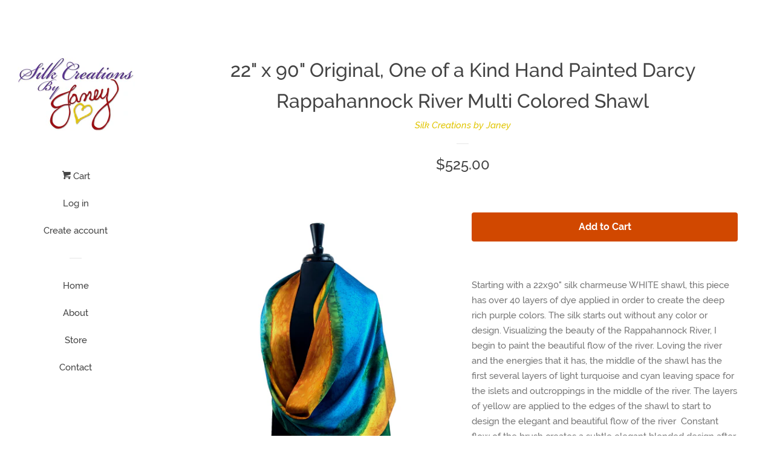

--- FILE ---
content_type: text/html; charset=utf-8
request_url: https://silkcreationsbyjaney.com/products/copy-of-22x90-original-one-of-a-kind-hand-painted-deep-purple-oriana-elegance-shawl
body_size: 17579
content:
<!doctype html>
<!--[if lt IE 7]><html class="no-js lt-ie9 lt-ie8 lt-ie7" lang="en"> <![endif]-->
<!--[if IE 7]><html class="no-js lt-ie9 lt-ie8" lang="en"> <![endif]-->
<!--[if IE 8]><html class="no-js lt-ie9" lang="en"> <![endif]-->
<!--[if IE 9 ]><html class="ie9 no-js"> <![endif]-->
<!--[if (gt IE 9)|!(IE)]><!--> <html class="no-js"> <!--<![endif]-->
<head>
<script src="//ajax.googleapis.com/ajax/libs/jquery/1.11.0/jquery.min.js" type="text/javascript"></script>

<link href="//netdna.bootstrapcdn.com/bootstrap/3.1.1/css/bootstrap.min.css" rel="stylesheet" type="text/css" media="all" />

<script src="//netdna.bootstrapcdn.com/bootstrap/3.1.1/js/bootstrap.min.js" type="text/javascript"></script> 
  <!-- Basic page needs ================================================== -->
  <meta charset="utf-8">
  <meta http-equiv="X-UA-Compatible" content="IE=edge,chrome=1">

  
  <link rel="shortcut icon" href="//silkcreationsbyjaney.com/cdn/shop/files/okay_32x32.png?v=1614305896" type="image/png" />
  

  <!-- Title and description ================================================== -->
  <title>
  22&quot; x 90&quot; Original, One of a Kind Hand Painted Darcy Rappahannock Rive &ndash; Silk Creations by Janey
  </title>

  
  <meta name="description" content="Starting with a 22x90&quot; silk charmeuse WHITE shawl, this piece has over 40 layers of dye applied in order to create the deep rich purple colors. The silk starts out without any color or design. Visualizing the beauty of the Rappahannock River, I begin to paint the beautiful flow of the river. Loving the river and the en">
  

  <!-- Social meta ================================================== -->
  <!-- /snippets/social-meta-tags.liquid -->




<meta property="og:site_name" content="Silk Creations by Janey">
<meta property="og:url" content="https://silkcreationsbyjaney.com/products/copy-of-22x90-original-one-of-a-kind-hand-painted-deep-purple-oriana-elegance-shawl">
<meta property="og:title" content="22" x 90"  Original, One of a Kind Hand Painted Darcy Rappahannock River Multi Colored Shawl">
<meta property="og:type" content="product">
<meta property="og:description" content="Starting with a 22x90&quot; silk charmeuse WHITE shawl, this piece has over 40 layers of dye applied in order to create the deep rich purple colors. The silk starts out without any color or design. Visualizing the beauty of the Rappahannock River, I begin to paint the beautiful flow of the river. Loving the river and the en">

  <meta property="og:price:amount" content="525.00">
  <meta property="og:price:currency" content="USD">

<meta property="og:image" content="http://silkcreationsbyjaney.com/cdn/shop/products/1037_1200x1200.jpg?v=1543191061"><meta property="og:image" content="http://silkcreationsbyjaney.com/cdn/shop/products/1036_1200x1200.jpg?v=1543191478"><meta property="og:image" content="http://silkcreationsbyjaney.com/cdn/shop/products/1038_1200x1200.jpg?v=1543191663">
<meta property="og:image:secure_url" content="https://silkcreationsbyjaney.com/cdn/shop/products/1037_1200x1200.jpg?v=1543191061"><meta property="og:image:secure_url" content="https://silkcreationsbyjaney.com/cdn/shop/products/1036_1200x1200.jpg?v=1543191478"><meta property="og:image:secure_url" content="https://silkcreationsbyjaney.com/cdn/shop/products/1038_1200x1200.jpg?v=1543191663">


<meta name="twitter:card" content="summary_large_image">
<meta name="twitter:title" content="22" x 90"  Original, One of a Kind Hand Painted Darcy Rappahannock River Multi Colored Shawl">
<meta name="twitter:description" content="Starting with a 22x90&quot; silk charmeuse WHITE shawl, this piece has over 40 layers of dye applied in order to create the deep rich purple colors. The silk starts out without any color or design. Visualizing the beauty of the Rappahannock River, I begin to paint the beautiful flow of the river. Loving the river and the en">


  <!-- Helpers ================================================== -->
  <link rel="canonical" href="https://silkcreationsbyjaney.com/products/copy-of-22x90-original-one-of-a-kind-hand-painted-deep-purple-oriana-elegance-shawl">
  <meta name="viewport" content="width=device-width, initial-scale=1, shrink-to-fit=no">

  
    <!-- Ajaxify Cart Plugin ================================================== -->
    <link href="//silkcreationsbyjaney.com/cdn/shop/t/7/assets/ajaxify.scss.css?v=97949668749018786791579231568" rel="stylesheet" type="text/css" media="all" />
  

  <!-- CSS ================================================== -->
  <link href="//silkcreationsbyjaney.com/cdn/shop/t/7/assets/timber.scss.css?v=41568854866976978941674768316" rel="stylesheet" type="text/css" media="all" />

  <script>
    window.theme = window.theme || {};

    var theme = {
      cartType: 'drawer',
      moneyFormat: "${{amount}}",
      currentTemplate: 'product',
      variables: {
        mediaQuerySmall: 'screen and (max-width: 480px)',
        bpSmall: false
      }
    }

    document.documentElement.className = document.documentElement.className.replace('no-js', 'js');
  </script>

  <!-- Header hook for plugins ================================================== -->
  <script>window.performance && window.performance.mark && window.performance.mark('shopify.content_for_header.start');</script><meta id="shopify-digital-wallet" name="shopify-digital-wallet" content="/22703909/digital_wallets/dialog">
<meta name="shopify-checkout-api-token" content="dcf7058bee618d8d8ff134b0cebdfb40">
<meta id="in-context-paypal-metadata" data-shop-id="22703909" data-venmo-supported="false" data-environment="production" data-locale="en_US" data-paypal-v4="true" data-currency="USD">
<link rel="alternate" type="application/json+oembed" href="https://silkcreationsbyjaney.com/products/copy-of-22x90-original-one-of-a-kind-hand-painted-deep-purple-oriana-elegance-shawl.oembed">
<script async="async" src="/checkouts/internal/preloads.js?locale=en-US"></script>
<link rel="preconnect" href="https://shop.app" crossorigin="anonymous">
<script async="async" src="https://shop.app/checkouts/internal/preloads.js?locale=en-US&shop_id=22703909" crossorigin="anonymous"></script>
<script id="apple-pay-shop-capabilities" type="application/json">{"shopId":22703909,"countryCode":"US","currencyCode":"USD","merchantCapabilities":["supports3DS"],"merchantId":"gid:\/\/shopify\/Shop\/22703909","merchantName":"Silk Creations by Janey","requiredBillingContactFields":["postalAddress","email"],"requiredShippingContactFields":["postalAddress","email"],"shippingType":"shipping","supportedNetworks":["visa","masterCard","amex","discover","elo","jcb"],"total":{"type":"pending","label":"Silk Creations by Janey","amount":"1.00"},"shopifyPaymentsEnabled":true,"supportsSubscriptions":true}</script>
<script id="shopify-features" type="application/json">{"accessToken":"dcf7058bee618d8d8ff134b0cebdfb40","betas":["rich-media-storefront-analytics"],"domain":"silkcreationsbyjaney.com","predictiveSearch":true,"shopId":22703909,"locale":"en"}</script>
<script>var Shopify = Shopify || {};
Shopify.shop = "silk-creations-by-janey.myshopify.com";
Shopify.locale = "en";
Shopify.currency = {"active":"USD","rate":"1.0"};
Shopify.country = "US";
Shopify.theme = {"name":"Pop","id":31930646628,"schema_name":"Pop","schema_version":"6.0.0","theme_store_id":719,"role":"main"};
Shopify.theme.handle = "null";
Shopify.theme.style = {"id":null,"handle":null};
Shopify.cdnHost = "silkcreationsbyjaney.com/cdn";
Shopify.routes = Shopify.routes || {};
Shopify.routes.root = "/";</script>
<script type="module">!function(o){(o.Shopify=o.Shopify||{}).modules=!0}(window);</script>
<script>!function(o){function n(){var o=[];function n(){o.push(Array.prototype.slice.apply(arguments))}return n.q=o,n}var t=o.Shopify=o.Shopify||{};t.loadFeatures=n(),t.autoloadFeatures=n()}(window);</script>
<script>
  window.ShopifyPay = window.ShopifyPay || {};
  window.ShopifyPay.apiHost = "shop.app\/pay";
  window.ShopifyPay.redirectState = null;
</script>
<script id="shop-js-analytics" type="application/json">{"pageType":"product"}</script>
<script defer="defer" async type="module" src="//silkcreationsbyjaney.com/cdn/shopifycloud/shop-js/modules/v2/client.init-shop-cart-sync_C5BV16lS.en.esm.js"></script>
<script defer="defer" async type="module" src="//silkcreationsbyjaney.com/cdn/shopifycloud/shop-js/modules/v2/chunk.common_CygWptCX.esm.js"></script>
<script type="module">
  await import("//silkcreationsbyjaney.com/cdn/shopifycloud/shop-js/modules/v2/client.init-shop-cart-sync_C5BV16lS.en.esm.js");
await import("//silkcreationsbyjaney.com/cdn/shopifycloud/shop-js/modules/v2/chunk.common_CygWptCX.esm.js");

  window.Shopify.SignInWithShop?.initShopCartSync?.({"fedCMEnabled":true,"windoidEnabled":true});

</script>
<script>
  window.Shopify = window.Shopify || {};
  if (!window.Shopify.featureAssets) window.Shopify.featureAssets = {};
  window.Shopify.featureAssets['shop-js'] = {"shop-cart-sync":["modules/v2/client.shop-cart-sync_ZFArdW7E.en.esm.js","modules/v2/chunk.common_CygWptCX.esm.js"],"init-fed-cm":["modules/v2/client.init-fed-cm_CmiC4vf6.en.esm.js","modules/v2/chunk.common_CygWptCX.esm.js"],"shop-button":["modules/v2/client.shop-button_tlx5R9nI.en.esm.js","modules/v2/chunk.common_CygWptCX.esm.js"],"shop-cash-offers":["modules/v2/client.shop-cash-offers_DOA2yAJr.en.esm.js","modules/v2/chunk.common_CygWptCX.esm.js","modules/v2/chunk.modal_D71HUcav.esm.js"],"init-windoid":["modules/v2/client.init-windoid_sURxWdc1.en.esm.js","modules/v2/chunk.common_CygWptCX.esm.js"],"shop-toast-manager":["modules/v2/client.shop-toast-manager_ClPi3nE9.en.esm.js","modules/v2/chunk.common_CygWptCX.esm.js"],"init-shop-email-lookup-coordinator":["modules/v2/client.init-shop-email-lookup-coordinator_B8hsDcYM.en.esm.js","modules/v2/chunk.common_CygWptCX.esm.js"],"init-shop-cart-sync":["modules/v2/client.init-shop-cart-sync_C5BV16lS.en.esm.js","modules/v2/chunk.common_CygWptCX.esm.js"],"avatar":["modules/v2/client.avatar_BTnouDA3.en.esm.js"],"pay-button":["modules/v2/client.pay-button_FdsNuTd3.en.esm.js","modules/v2/chunk.common_CygWptCX.esm.js"],"init-customer-accounts":["modules/v2/client.init-customer-accounts_DxDtT_ad.en.esm.js","modules/v2/client.shop-login-button_C5VAVYt1.en.esm.js","modules/v2/chunk.common_CygWptCX.esm.js","modules/v2/chunk.modal_D71HUcav.esm.js"],"init-shop-for-new-customer-accounts":["modules/v2/client.init-shop-for-new-customer-accounts_ChsxoAhi.en.esm.js","modules/v2/client.shop-login-button_C5VAVYt1.en.esm.js","modules/v2/chunk.common_CygWptCX.esm.js","modules/v2/chunk.modal_D71HUcav.esm.js"],"shop-login-button":["modules/v2/client.shop-login-button_C5VAVYt1.en.esm.js","modules/v2/chunk.common_CygWptCX.esm.js","modules/v2/chunk.modal_D71HUcav.esm.js"],"init-customer-accounts-sign-up":["modules/v2/client.init-customer-accounts-sign-up_CPSyQ0Tj.en.esm.js","modules/v2/client.shop-login-button_C5VAVYt1.en.esm.js","modules/v2/chunk.common_CygWptCX.esm.js","modules/v2/chunk.modal_D71HUcav.esm.js"],"shop-follow-button":["modules/v2/client.shop-follow-button_Cva4Ekp9.en.esm.js","modules/v2/chunk.common_CygWptCX.esm.js","modules/v2/chunk.modal_D71HUcav.esm.js"],"checkout-modal":["modules/v2/client.checkout-modal_BPM8l0SH.en.esm.js","modules/v2/chunk.common_CygWptCX.esm.js","modules/v2/chunk.modal_D71HUcav.esm.js"],"lead-capture":["modules/v2/client.lead-capture_Bi8yE_yS.en.esm.js","modules/v2/chunk.common_CygWptCX.esm.js","modules/v2/chunk.modal_D71HUcav.esm.js"],"shop-login":["modules/v2/client.shop-login_D6lNrXab.en.esm.js","modules/v2/chunk.common_CygWptCX.esm.js","modules/v2/chunk.modal_D71HUcav.esm.js"],"payment-terms":["modules/v2/client.payment-terms_CZxnsJam.en.esm.js","modules/v2/chunk.common_CygWptCX.esm.js","modules/v2/chunk.modal_D71HUcav.esm.js"]};
</script>
<script>(function() {
  var isLoaded = false;
  function asyncLoad() {
    if (isLoaded) return;
    isLoaded = true;
    var urls = ["\/\/www.powr.io\/powr.js?powr-token=silk-creations-by-janey.myshopify.com\u0026external-type=shopify\u0026shop=silk-creations-by-janey.myshopify.com","https:\/\/na.shgcdn3.com\/pixel-collector.js?shop=silk-creations-by-janey.myshopify.com"];
    for (var i = 0; i < urls.length; i++) {
      var s = document.createElement('script');
      s.type = 'text/javascript';
      s.async = true;
      s.src = urls[i];
      var x = document.getElementsByTagName('script')[0];
      x.parentNode.insertBefore(s, x);
    }
  };
  if(window.attachEvent) {
    window.attachEvent('onload', asyncLoad);
  } else {
    window.addEventListener('load', asyncLoad, false);
  }
})();</script>
<script id="__st">var __st={"a":22703909,"offset":-18000,"reqid":"0aa92113-794e-4485-88b8-2c691ddf80a0-1768754471","pageurl":"silkcreationsbyjaney.com\/products\/copy-of-22x90-original-one-of-a-kind-hand-painted-deep-purple-oriana-elegance-shawl","u":"39fb6ceea834","p":"product","rtyp":"product","rid":1910333407299};</script>
<script>window.ShopifyPaypalV4VisibilityTracking = true;</script>
<script id="captcha-bootstrap">!function(){'use strict';const t='contact',e='account',n='new_comment',o=[[t,t],['blogs',n],['comments',n],[t,'customer']],c=[[e,'customer_login'],[e,'guest_login'],[e,'recover_customer_password'],[e,'create_customer']],r=t=>t.map((([t,e])=>`form[action*='/${t}']:not([data-nocaptcha='true']) input[name='form_type'][value='${e}']`)).join(','),a=t=>()=>t?[...document.querySelectorAll(t)].map((t=>t.form)):[];function s(){const t=[...o],e=r(t);return a(e)}const i='password',u='form_key',d=['recaptcha-v3-token','g-recaptcha-response','h-captcha-response',i],f=()=>{try{return window.sessionStorage}catch{return}},m='__shopify_v',_=t=>t.elements[u];function p(t,e,n=!1){try{const o=window.sessionStorage,c=JSON.parse(o.getItem(e)),{data:r}=function(t){const{data:e,action:n}=t;return t[m]||n?{data:e,action:n}:{data:t,action:n}}(c);for(const[e,n]of Object.entries(r))t.elements[e]&&(t.elements[e].value=n);n&&o.removeItem(e)}catch(o){console.error('form repopulation failed',{error:o})}}const l='form_type',E='cptcha';function T(t){t.dataset[E]=!0}const w=window,h=w.document,L='Shopify',v='ce_forms',y='captcha';let A=!1;((t,e)=>{const n=(g='f06e6c50-85a8-45c8-87d0-21a2b65856fe',I='https://cdn.shopify.com/shopifycloud/storefront-forms-hcaptcha/ce_storefront_forms_captcha_hcaptcha.v1.5.2.iife.js',D={infoText:'Protected by hCaptcha',privacyText:'Privacy',termsText:'Terms'},(t,e,n)=>{const o=w[L][v],c=o.bindForm;if(c)return c(t,g,e,D).then(n);var r;o.q.push([[t,g,e,D],n]),r=I,A||(h.body.append(Object.assign(h.createElement('script'),{id:'captcha-provider',async:!0,src:r})),A=!0)});var g,I,D;w[L]=w[L]||{},w[L][v]=w[L][v]||{},w[L][v].q=[],w[L][y]=w[L][y]||{},w[L][y].protect=function(t,e){n(t,void 0,e),T(t)},Object.freeze(w[L][y]),function(t,e,n,w,h,L){const[v,y,A,g]=function(t,e,n){const i=e?o:[],u=t?c:[],d=[...i,...u],f=r(d),m=r(i),_=r(d.filter((([t,e])=>n.includes(e))));return[a(f),a(m),a(_),s()]}(w,h,L),I=t=>{const e=t.target;return e instanceof HTMLFormElement?e:e&&e.form},D=t=>v().includes(t);t.addEventListener('submit',(t=>{const e=I(t);if(!e)return;const n=D(e)&&!e.dataset.hcaptchaBound&&!e.dataset.recaptchaBound,o=_(e),c=g().includes(e)&&(!o||!o.value);(n||c)&&t.preventDefault(),c&&!n&&(function(t){try{if(!f())return;!function(t){const e=f();if(!e)return;const n=_(t);if(!n)return;const o=n.value;o&&e.removeItem(o)}(t);const e=Array.from(Array(32),(()=>Math.random().toString(36)[2])).join('');!function(t,e){_(t)||t.append(Object.assign(document.createElement('input'),{type:'hidden',name:u})),t.elements[u].value=e}(t,e),function(t,e){const n=f();if(!n)return;const o=[...t.querySelectorAll(`input[type='${i}']`)].map((({name:t})=>t)),c=[...d,...o],r={};for(const[a,s]of new FormData(t).entries())c.includes(a)||(r[a]=s);n.setItem(e,JSON.stringify({[m]:1,action:t.action,data:r}))}(t,e)}catch(e){console.error('failed to persist form',e)}}(e),e.submit())}));const S=(t,e)=>{t&&!t.dataset[E]&&(n(t,e.some((e=>e===t))),T(t))};for(const o of['focusin','change'])t.addEventListener(o,(t=>{const e=I(t);D(e)&&S(e,y())}));const B=e.get('form_key'),M=e.get(l),P=B&&M;t.addEventListener('DOMContentLoaded',(()=>{const t=y();if(P)for(const e of t)e.elements[l].value===M&&p(e,B);[...new Set([...A(),...v().filter((t=>'true'===t.dataset.shopifyCaptcha))])].forEach((e=>S(e,t)))}))}(h,new URLSearchParams(w.location.search),n,t,e,['guest_login'])})(!0,!0)}();</script>
<script integrity="sha256-4kQ18oKyAcykRKYeNunJcIwy7WH5gtpwJnB7kiuLZ1E=" data-source-attribution="shopify.loadfeatures" defer="defer" src="//silkcreationsbyjaney.com/cdn/shopifycloud/storefront/assets/storefront/load_feature-a0a9edcb.js" crossorigin="anonymous"></script>
<script crossorigin="anonymous" defer="defer" src="//silkcreationsbyjaney.com/cdn/shopifycloud/storefront/assets/shopify_pay/storefront-65b4c6d7.js?v=20250812"></script>
<script data-source-attribution="shopify.dynamic_checkout.dynamic.init">var Shopify=Shopify||{};Shopify.PaymentButton=Shopify.PaymentButton||{isStorefrontPortableWallets:!0,init:function(){window.Shopify.PaymentButton.init=function(){};var t=document.createElement("script");t.src="https://silkcreationsbyjaney.com/cdn/shopifycloud/portable-wallets/latest/portable-wallets.en.js",t.type="module",document.head.appendChild(t)}};
</script>
<script data-source-attribution="shopify.dynamic_checkout.buyer_consent">
  function portableWalletsHideBuyerConsent(e){var t=document.getElementById("shopify-buyer-consent"),n=document.getElementById("shopify-subscription-policy-button");t&&n&&(t.classList.add("hidden"),t.setAttribute("aria-hidden","true"),n.removeEventListener("click",e))}function portableWalletsShowBuyerConsent(e){var t=document.getElementById("shopify-buyer-consent"),n=document.getElementById("shopify-subscription-policy-button");t&&n&&(t.classList.remove("hidden"),t.removeAttribute("aria-hidden"),n.addEventListener("click",e))}window.Shopify?.PaymentButton&&(window.Shopify.PaymentButton.hideBuyerConsent=portableWalletsHideBuyerConsent,window.Shopify.PaymentButton.showBuyerConsent=portableWalletsShowBuyerConsent);
</script>
<script data-source-attribution="shopify.dynamic_checkout.cart.bootstrap">document.addEventListener("DOMContentLoaded",(function(){function t(){return document.querySelector("shopify-accelerated-checkout-cart, shopify-accelerated-checkout")}if(t())Shopify.PaymentButton.init();else{new MutationObserver((function(e,n){t()&&(Shopify.PaymentButton.init(),n.disconnect())})).observe(document.body,{childList:!0,subtree:!0})}}));
</script>
<link id="shopify-accelerated-checkout-styles" rel="stylesheet" media="screen" href="https://silkcreationsbyjaney.com/cdn/shopifycloud/portable-wallets/latest/accelerated-checkout-backwards-compat.css" crossorigin="anonymous">
<style id="shopify-accelerated-checkout-cart">
        #shopify-buyer-consent {
  margin-top: 1em;
  display: inline-block;
  width: 100%;
}

#shopify-buyer-consent.hidden {
  display: none;
}

#shopify-subscription-policy-button {
  background: none;
  border: none;
  padding: 0;
  text-decoration: underline;
  font-size: inherit;
  cursor: pointer;
}

#shopify-subscription-policy-button::before {
  box-shadow: none;
}

      </style>

<script>window.performance && window.performance.mark && window.performance.mark('shopify.content_for_header.end');</script>

  
<!--[if lt IE 9]>
<script src="//cdnjs.cloudflare.com/ajax/libs/html5shiv/3.7.2/html5shiv.min.js" type="text/javascript"></script>
<![endif]-->


  
  

  
  <script src="//silkcreationsbyjaney.com/cdn/shop/t/7/assets/jquery-2.2.3.min.js?v=58211863146907186831528260816" type="text/javascript"></script>
  <script src="//silkcreationsbyjaney.com/cdn/shop/t/7/assets/modernizr.min.js?v=520786850485634651528260818" type="text/javascript"></script>

  <!--[if (gt IE 9)|!(IE)]><!--><script src="//silkcreationsbyjaney.com/cdn/shop/t/7/assets/lazysizes.min.js?v=177476512571513845041528260817" async="async"></script><!--<![endif]-->
  <!--[if lte IE 9]><script src="//silkcreationsbyjaney.com/cdn/shop/t/7/assets/lazysizes.min.js?v=177476512571513845041528260817"></script><![endif]-->

  <!--[if (gt IE 9)|!(IE)]><!--><script src="//silkcreationsbyjaney.com/cdn/shop/t/7/assets/theme.js?v=97854557587334767451528260818" defer="defer"></script><!--<![endif]-->
  <!--[if lte IE 9]><script src="//silkcreationsbyjaney.com/cdn/shop/t/7/assets/theme.js?v=97854557587334767451528260818"></script><![endif]-->


  

  

<script type="text/javascript">
  
    window.SHG_CUSTOMER = null;
  
</script>










<link href="https://monorail-edge.shopifysvc.com" rel="dns-prefetch">
<script>(function(){if ("sendBeacon" in navigator && "performance" in window) {try {var session_token_from_headers = performance.getEntriesByType('navigation')[0].serverTiming.find(x => x.name == '_s').description;} catch {var session_token_from_headers = undefined;}var session_cookie_matches = document.cookie.match(/_shopify_s=([^;]*)/);var session_token_from_cookie = session_cookie_matches && session_cookie_matches.length === 2 ? session_cookie_matches[1] : "";var session_token = session_token_from_headers || session_token_from_cookie || "";function handle_abandonment_event(e) {var entries = performance.getEntries().filter(function(entry) {return /monorail-edge.shopifysvc.com/.test(entry.name);});if (!window.abandonment_tracked && entries.length === 0) {window.abandonment_tracked = true;var currentMs = Date.now();var navigation_start = performance.timing.navigationStart;var payload = {shop_id: 22703909,url: window.location.href,navigation_start,duration: currentMs - navigation_start,session_token,page_type: "product"};window.navigator.sendBeacon("https://monorail-edge.shopifysvc.com/v1/produce", JSON.stringify({schema_id: "online_store_buyer_site_abandonment/1.1",payload: payload,metadata: {event_created_at_ms: currentMs,event_sent_at_ms: currentMs}}));}}window.addEventListener('pagehide', handle_abandonment_event);}}());</script>
<script id="web-pixels-manager-setup">(function e(e,d,r,n,o){if(void 0===o&&(o={}),!Boolean(null===(a=null===(i=window.Shopify)||void 0===i?void 0:i.analytics)||void 0===a?void 0:a.replayQueue)){var i,a;window.Shopify=window.Shopify||{};var t=window.Shopify;t.analytics=t.analytics||{};var s=t.analytics;s.replayQueue=[],s.publish=function(e,d,r){return s.replayQueue.push([e,d,r]),!0};try{self.performance.mark("wpm:start")}catch(e){}var l=function(){var e={modern:/Edge?\/(1{2}[4-9]|1[2-9]\d|[2-9]\d{2}|\d{4,})\.\d+(\.\d+|)|Firefox\/(1{2}[4-9]|1[2-9]\d|[2-9]\d{2}|\d{4,})\.\d+(\.\d+|)|Chrom(ium|e)\/(9{2}|\d{3,})\.\d+(\.\d+|)|(Maci|X1{2}).+ Version\/(15\.\d+|(1[6-9]|[2-9]\d|\d{3,})\.\d+)([,.]\d+|)( \(\w+\)|)( Mobile\/\w+|) Safari\/|Chrome.+OPR\/(9{2}|\d{3,})\.\d+\.\d+|(CPU[ +]OS|iPhone[ +]OS|CPU[ +]iPhone|CPU IPhone OS|CPU iPad OS)[ +]+(15[._]\d+|(1[6-9]|[2-9]\d|\d{3,})[._]\d+)([._]\d+|)|Android:?[ /-](13[3-9]|1[4-9]\d|[2-9]\d{2}|\d{4,})(\.\d+|)(\.\d+|)|Android.+Firefox\/(13[5-9]|1[4-9]\d|[2-9]\d{2}|\d{4,})\.\d+(\.\d+|)|Android.+Chrom(ium|e)\/(13[3-9]|1[4-9]\d|[2-9]\d{2}|\d{4,})\.\d+(\.\d+|)|SamsungBrowser\/([2-9]\d|\d{3,})\.\d+/,legacy:/Edge?\/(1[6-9]|[2-9]\d|\d{3,})\.\d+(\.\d+|)|Firefox\/(5[4-9]|[6-9]\d|\d{3,})\.\d+(\.\d+|)|Chrom(ium|e)\/(5[1-9]|[6-9]\d|\d{3,})\.\d+(\.\d+|)([\d.]+$|.*Safari\/(?![\d.]+ Edge\/[\d.]+$))|(Maci|X1{2}).+ Version\/(10\.\d+|(1[1-9]|[2-9]\d|\d{3,})\.\d+)([,.]\d+|)( \(\w+\)|)( Mobile\/\w+|) Safari\/|Chrome.+OPR\/(3[89]|[4-9]\d|\d{3,})\.\d+\.\d+|(CPU[ +]OS|iPhone[ +]OS|CPU[ +]iPhone|CPU IPhone OS|CPU iPad OS)[ +]+(10[._]\d+|(1[1-9]|[2-9]\d|\d{3,})[._]\d+)([._]\d+|)|Android:?[ /-](13[3-9]|1[4-9]\d|[2-9]\d{2}|\d{4,})(\.\d+|)(\.\d+|)|Mobile Safari.+OPR\/([89]\d|\d{3,})\.\d+\.\d+|Android.+Firefox\/(13[5-9]|1[4-9]\d|[2-9]\d{2}|\d{4,})\.\d+(\.\d+|)|Android.+Chrom(ium|e)\/(13[3-9]|1[4-9]\d|[2-9]\d{2}|\d{4,})\.\d+(\.\d+|)|Android.+(UC? ?Browser|UCWEB|U3)[ /]?(15\.([5-9]|\d{2,})|(1[6-9]|[2-9]\d|\d{3,})\.\d+)\.\d+|SamsungBrowser\/(5\.\d+|([6-9]|\d{2,})\.\d+)|Android.+MQ{2}Browser\/(14(\.(9|\d{2,})|)|(1[5-9]|[2-9]\d|\d{3,})(\.\d+|))(\.\d+|)|K[Aa][Ii]OS\/(3\.\d+|([4-9]|\d{2,})\.\d+)(\.\d+|)/},d=e.modern,r=e.legacy,n=navigator.userAgent;return n.match(d)?"modern":n.match(r)?"legacy":"unknown"}(),u="modern"===l?"modern":"legacy",c=(null!=n?n:{modern:"",legacy:""})[u],f=function(e){return[e.baseUrl,"/wpm","/b",e.hashVersion,"modern"===e.buildTarget?"m":"l",".js"].join("")}({baseUrl:d,hashVersion:r,buildTarget:u}),m=function(e){var d=e.version,r=e.bundleTarget,n=e.surface,o=e.pageUrl,i=e.monorailEndpoint;return{emit:function(e){var a=e.status,t=e.errorMsg,s=(new Date).getTime(),l=JSON.stringify({metadata:{event_sent_at_ms:s},events:[{schema_id:"web_pixels_manager_load/3.1",payload:{version:d,bundle_target:r,page_url:o,status:a,surface:n,error_msg:t},metadata:{event_created_at_ms:s}}]});if(!i)return console&&console.warn&&console.warn("[Web Pixels Manager] No Monorail endpoint provided, skipping logging."),!1;try{return self.navigator.sendBeacon.bind(self.navigator)(i,l)}catch(e){}var u=new XMLHttpRequest;try{return u.open("POST",i,!0),u.setRequestHeader("Content-Type","text/plain"),u.send(l),!0}catch(e){return console&&console.warn&&console.warn("[Web Pixels Manager] Got an unhandled error while logging to Monorail."),!1}}}}({version:r,bundleTarget:l,surface:e.surface,pageUrl:self.location.href,monorailEndpoint:e.monorailEndpoint});try{o.browserTarget=l,function(e){var d=e.src,r=e.async,n=void 0===r||r,o=e.onload,i=e.onerror,a=e.sri,t=e.scriptDataAttributes,s=void 0===t?{}:t,l=document.createElement("script"),u=document.querySelector("head"),c=document.querySelector("body");if(l.async=n,l.src=d,a&&(l.integrity=a,l.crossOrigin="anonymous"),s)for(var f in s)if(Object.prototype.hasOwnProperty.call(s,f))try{l.dataset[f]=s[f]}catch(e){}if(o&&l.addEventListener("load",o),i&&l.addEventListener("error",i),u)u.appendChild(l);else{if(!c)throw new Error("Did not find a head or body element to append the script");c.appendChild(l)}}({src:f,async:!0,onload:function(){if(!function(){var e,d;return Boolean(null===(d=null===(e=window.Shopify)||void 0===e?void 0:e.analytics)||void 0===d?void 0:d.initialized)}()){var d=window.webPixelsManager.init(e)||void 0;if(d){var r=window.Shopify.analytics;r.replayQueue.forEach((function(e){var r=e[0],n=e[1],o=e[2];d.publishCustomEvent(r,n,o)})),r.replayQueue=[],r.publish=d.publishCustomEvent,r.visitor=d.visitor,r.initialized=!0}}},onerror:function(){return m.emit({status:"failed",errorMsg:"".concat(f," has failed to load")})},sri:function(e){var d=/^sha384-[A-Za-z0-9+/=]+$/;return"string"==typeof e&&d.test(e)}(c)?c:"",scriptDataAttributes:o}),m.emit({status:"loading"})}catch(e){m.emit({status:"failed",errorMsg:(null==e?void 0:e.message)||"Unknown error"})}}})({shopId: 22703909,storefrontBaseUrl: "https://silkcreationsbyjaney.com",extensionsBaseUrl: "https://extensions.shopifycdn.com/cdn/shopifycloud/web-pixels-manager",monorailEndpoint: "https://monorail-edge.shopifysvc.com/unstable/produce_batch",surface: "storefront-renderer",enabledBetaFlags: ["2dca8a86"],webPixelsConfigList: [{"id":"771588163","configuration":"{\"site_id\":\"7db88ba0-ab0d-486a-bdc1-e4bec85d2d3a\",\"analytics_endpoint\":\"https:\\\/\\\/na.shgcdn3.com\"}","eventPayloadVersion":"v1","runtimeContext":"STRICT","scriptVersion":"695709fc3f146fa50a25299517a954f2","type":"APP","apiClientId":1158168,"privacyPurposes":["ANALYTICS","MARKETING","SALE_OF_DATA"],"dataSharingAdjustments":{"protectedCustomerApprovalScopes":["read_customer_personal_data"]}},{"id":"shopify-app-pixel","configuration":"{}","eventPayloadVersion":"v1","runtimeContext":"STRICT","scriptVersion":"0450","apiClientId":"shopify-pixel","type":"APP","privacyPurposes":["ANALYTICS","MARKETING"]},{"id":"shopify-custom-pixel","eventPayloadVersion":"v1","runtimeContext":"LAX","scriptVersion":"0450","apiClientId":"shopify-pixel","type":"CUSTOM","privacyPurposes":["ANALYTICS","MARKETING"]}],isMerchantRequest: false,initData: {"shop":{"name":"Silk Creations by Janey","paymentSettings":{"currencyCode":"USD"},"myshopifyDomain":"silk-creations-by-janey.myshopify.com","countryCode":"US","storefrontUrl":"https:\/\/silkcreationsbyjaney.com"},"customer":null,"cart":null,"checkout":null,"productVariants":[{"price":{"amount":525.0,"currencyCode":"USD"},"product":{"title":"22\" x 90\"  Original, One of a Kind Hand Painted Darcy Rappahannock River Multi Colored Shawl","vendor":"Silk Creations by Janey","id":"1910333407299","untranslatedTitle":"22\" x 90\"  Original, One of a Kind Hand Painted Darcy Rappahannock River Multi Colored Shawl","url":"\/products\/copy-of-22x90-original-one-of-a-kind-hand-painted-deep-purple-oriana-elegance-shawl","type":"Shawl"},"id":"17770917331011","image":{"src":"\/\/silkcreationsbyjaney.com\/cdn\/shop\/products\/1037.jpg?v=1543191061"},"sku":"","title":"Default Title","untranslatedTitle":"Default Title"}],"purchasingCompany":null},},"https://silkcreationsbyjaney.com/cdn","fcfee988w5aeb613cpc8e4bc33m6693e112",{"modern":"","legacy":""},{"shopId":"22703909","storefrontBaseUrl":"https:\/\/silkcreationsbyjaney.com","extensionBaseUrl":"https:\/\/extensions.shopifycdn.com\/cdn\/shopifycloud\/web-pixels-manager","surface":"storefront-renderer","enabledBetaFlags":"[\"2dca8a86\"]","isMerchantRequest":"false","hashVersion":"fcfee988w5aeb613cpc8e4bc33m6693e112","publish":"custom","events":"[[\"page_viewed\",{}],[\"product_viewed\",{\"productVariant\":{\"price\":{\"amount\":525.0,\"currencyCode\":\"USD\"},\"product\":{\"title\":\"22\\\" x 90\\\"  Original, One of a Kind Hand Painted Darcy Rappahannock River Multi Colored Shawl\",\"vendor\":\"Silk Creations by Janey\",\"id\":\"1910333407299\",\"untranslatedTitle\":\"22\\\" x 90\\\"  Original, One of a Kind Hand Painted Darcy Rappahannock River Multi Colored Shawl\",\"url\":\"\/products\/copy-of-22x90-original-one-of-a-kind-hand-painted-deep-purple-oriana-elegance-shawl\",\"type\":\"Shawl\"},\"id\":\"17770917331011\",\"image\":{\"src\":\"\/\/silkcreationsbyjaney.com\/cdn\/shop\/products\/1037.jpg?v=1543191061\"},\"sku\":\"\",\"title\":\"Default Title\",\"untranslatedTitle\":\"Default Title\"}}]]"});</script><script>
  window.ShopifyAnalytics = window.ShopifyAnalytics || {};
  window.ShopifyAnalytics.meta = window.ShopifyAnalytics.meta || {};
  window.ShopifyAnalytics.meta.currency = 'USD';
  var meta = {"product":{"id":1910333407299,"gid":"gid:\/\/shopify\/Product\/1910333407299","vendor":"Silk Creations by Janey","type":"Shawl","handle":"copy-of-22x90-original-one-of-a-kind-hand-painted-deep-purple-oriana-elegance-shawl","variants":[{"id":17770917331011,"price":52500,"name":"22\" x 90\"  Original, One of a Kind Hand Painted Darcy Rappahannock River Multi Colored Shawl","public_title":null,"sku":""}],"remote":false},"page":{"pageType":"product","resourceType":"product","resourceId":1910333407299,"requestId":"0aa92113-794e-4485-88b8-2c691ddf80a0-1768754471"}};
  for (var attr in meta) {
    window.ShopifyAnalytics.meta[attr] = meta[attr];
  }
</script>
<script class="analytics">
  (function () {
    var customDocumentWrite = function(content) {
      var jquery = null;

      if (window.jQuery) {
        jquery = window.jQuery;
      } else if (window.Checkout && window.Checkout.$) {
        jquery = window.Checkout.$;
      }

      if (jquery) {
        jquery('body').append(content);
      }
    };

    var hasLoggedConversion = function(token) {
      if (token) {
        return document.cookie.indexOf('loggedConversion=' + token) !== -1;
      }
      return false;
    }

    var setCookieIfConversion = function(token) {
      if (token) {
        var twoMonthsFromNow = new Date(Date.now());
        twoMonthsFromNow.setMonth(twoMonthsFromNow.getMonth() + 2);

        document.cookie = 'loggedConversion=' + token + '; expires=' + twoMonthsFromNow;
      }
    }

    var trekkie = window.ShopifyAnalytics.lib = window.trekkie = window.trekkie || [];
    if (trekkie.integrations) {
      return;
    }
    trekkie.methods = [
      'identify',
      'page',
      'ready',
      'track',
      'trackForm',
      'trackLink'
    ];
    trekkie.factory = function(method) {
      return function() {
        var args = Array.prototype.slice.call(arguments);
        args.unshift(method);
        trekkie.push(args);
        return trekkie;
      };
    };
    for (var i = 0; i < trekkie.methods.length; i++) {
      var key = trekkie.methods[i];
      trekkie[key] = trekkie.factory(key);
    }
    trekkie.load = function(config) {
      trekkie.config = config || {};
      trekkie.config.initialDocumentCookie = document.cookie;
      var first = document.getElementsByTagName('script')[0];
      var script = document.createElement('script');
      script.type = 'text/javascript';
      script.onerror = function(e) {
        var scriptFallback = document.createElement('script');
        scriptFallback.type = 'text/javascript';
        scriptFallback.onerror = function(error) {
                var Monorail = {
      produce: function produce(monorailDomain, schemaId, payload) {
        var currentMs = new Date().getTime();
        var event = {
          schema_id: schemaId,
          payload: payload,
          metadata: {
            event_created_at_ms: currentMs,
            event_sent_at_ms: currentMs
          }
        };
        return Monorail.sendRequest("https://" + monorailDomain + "/v1/produce", JSON.stringify(event));
      },
      sendRequest: function sendRequest(endpointUrl, payload) {
        // Try the sendBeacon API
        if (window && window.navigator && typeof window.navigator.sendBeacon === 'function' && typeof window.Blob === 'function' && !Monorail.isIos12()) {
          var blobData = new window.Blob([payload], {
            type: 'text/plain'
          });

          if (window.navigator.sendBeacon(endpointUrl, blobData)) {
            return true;
          } // sendBeacon was not successful

        } // XHR beacon

        var xhr = new XMLHttpRequest();

        try {
          xhr.open('POST', endpointUrl);
          xhr.setRequestHeader('Content-Type', 'text/plain');
          xhr.send(payload);
        } catch (e) {
          console.log(e);
        }

        return false;
      },
      isIos12: function isIos12() {
        return window.navigator.userAgent.lastIndexOf('iPhone; CPU iPhone OS 12_') !== -1 || window.navigator.userAgent.lastIndexOf('iPad; CPU OS 12_') !== -1;
      }
    };
    Monorail.produce('monorail-edge.shopifysvc.com',
      'trekkie_storefront_load_errors/1.1',
      {shop_id: 22703909,
      theme_id: 31930646628,
      app_name: "storefront",
      context_url: window.location.href,
      source_url: "//silkcreationsbyjaney.com/cdn/s/trekkie.storefront.cd680fe47e6c39ca5d5df5f0a32d569bc48c0f27.min.js"});

        };
        scriptFallback.async = true;
        scriptFallback.src = '//silkcreationsbyjaney.com/cdn/s/trekkie.storefront.cd680fe47e6c39ca5d5df5f0a32d569bc48c0f27.min.js';
        first.parentNode.insertBefore(scriptFallback, first);
      };
      script.async = true;
      script.src = '//silkcreationsbyjaney.com/cdn/s/trekkie.storefront.cd680fe47e6c39ca5d5df5f0a32d569bc48c0f27.min.js';
      first.parentNode.insertBefore(script, first);
    };
    trekkie.load(
      {"Trekkie":{"appName":"storefront","development":false,"defaultAttributes":{"shopId":22703909,"isMerchantRequest":null,"themeId":31930646628,"themeCityHash":"17837940227616627625","contentLanguage":"en","currency":"USD","eventMetadataId":"8b2b52d8-67cb-4591-81bc-244e76101ef8"},"isServerSideCookieWritingEnabled":true,"monorailRegion":"shop_domain","enabledBetaFlags":["65f19447"]},"Session Attribution":{},"S2S":{"facebookCapiEnabled":false,"source":"trekkie-storefront-renderer","apiClientId":580111}}
    );

    var loaded = false;
    trekkie.ready(function() {
      if (loaded) return;
      loaded = true;

      window.ShopifyAnalytics.lib = window.trekkie;

      var originalDocumentWrite = document.write;
      document.write = customDocumentWrite;
      try { window.ShopifyAnalytics.merchantGoogleAnalytics.call(this); } catch(error) {};
      document.write = originalDocumentWrite;

      window.ShopifyAnalytics.lib.page(null,{"pageType":"product","resourceType":"product","resourceId":1910333407299,"requestId":"0aa92113-794e-4485-88b8-2c691ddf80a0-1768754471","shopifyEmitted":true});

      var match = window.location.pathname.match(/checkouts\/(.+)\/(thank_you|post_purchase)/)
      var token = match? match[1]: undefined;
      if (!hasLoggedConversion(token)) {
        setCookieIfConversion(token);
        window.ShopifyAnalytics.lib.track("Viewed Product",{"currency":"USD","variantId":17770917331011,"productId":1910333407299,"productGid":"gid:\/\/shopify\/Product\/1910333407299","name":"22\" x 90\"  Original, One of a Kind Hand Painted Darcy Rappahannock River Multi Colored Shawl","price":"525.00","sku":"","brand":"Silk Creations by Janey","variant":null,"category":"Shawl","nonInteraction":true,"remote":false},undefined,undefined,{"shopifyEmitted":true});
      window.ShopifyAnalytics.lib.track("monorail:\/\/trekkie_storefront_viewed_product\/1.1",{"currency":"USD","variantId":17770917331011,"productId":1910333407299,"productGid":"gid:\/\/shopify\/Product\/1910333407299","name":"22\" x 90\"  Original, One of a Kind Hand Painted Darcy Rappahannock River Multi Colored Shawl","price":"525.00","sku":"","brand":"Silk Creations by Janey","variant":null,"category":"Shawl","nonInteraction":true,"remote":false,"referer":"https:\/\/silkcreationsbyjaney.com\/products\/copy-of-22x90-original-one-of-a-kind-hand-painted-deep-purple-oriana-elegance-shawl"});
      }
    });


        var eventsListenerScript = document.createElement('script');
        eventsListenerScript.async = true;
        eventsListenerScript.src = "//silkcreationsbyjaney.com/cdn/shopifycloud/storefront/assets/shop_events_listener-3da45d37.js";
        document.getElementsByTagName('head')[0].appendChild(eventsListenerScript);

})();</script>
<script
  defer
  src="https://silkcreationsbyjaney.com/cdn/shopifycloud/perf-kit/shopify-perf-kit-3.0.4.min.js"
  data-application="storefront-renderer"
  data-shop-id="22703909"
  data-render-region="gcp-us-central1"
  data-page-type="product"
  data-theme-instance-id="31930646628"
  data-theme-name="Pop"
  data-theme-version="6.0.0"
  data-monorail-region="shop_domain"
  data-resource-timing-sampling-rate="10"
  data-shs="true"
  data-shs-beacon="true"
  data-shs-export-with-fetch="true"
  data-shs-logs-sample-rate="1"
  data-shs-beacon-endpoint="https://silkcreationsbyjaney.com/api/collect"
></script>
</head>


<body id="22-quot-x-90-quot-original-one-of-a-kind-hand-painted-darcy-rappahannock-rive" class="template-product" >

  <div id="shopify-section-header" class="shopify-section">





<style>
.site-header {
  
}

@media screen and (max-width: 1024px) {
  .site-header {
    height: 70px;
  }
}



@media screen and (min-width: 1025px) {
  .main-content {
    margin: 90px 0 0 0;
  }

  .site-header {
    height: 100%;
    width: 250px;
    overflow-y: auto;
    left: 0;
    position: fixed;
  }
}

.nav-mobile {
  width: 250px;
}

.page-move--nav .page-element {
  left: 250px;
}

@media screen and (min-width: 1025px) {
  .page-wrapper {
    left: 250px;
    width: calc(100% - 250px);
  }
}

.supports-csstransforms .page-move--nav .page-element {
  left: 0;
  -webkit-transform: translateX(250px);
  -moz-transform: translateX(250px);
  -ms-transform: translateX(250px);
  -o-transform: translateX(250px);
  transform: translateX(250px);
}

@media screen and (min-width: 1025px) {
  .supports-csstransforms .page-move--cart .page-element {
    left: calc(250px / 2);
  }
}

@media screen and (max-width: 1024px) {
  .page-wrapper {
    top: 70px;
  }
}

.page-move--nav .ajaxify-drawer {
  right: -250px;
}

.supports-csstransforms .page-move--nav .ajaxify-drawer {
  right: 0;
  -webkit-transform: translateX(250px);
  -moz-transform: translateX(250px);
  -ms-transform: translateX(250px);
  -o-transform: translateX(250px);
  transform: translateX(250px);
}

@media screen and (max-width: 1024px) {
  .header-logo img {
    max-height: 40px;
  }
}

@media screen and (min-width: 1025px) {
  .header-logo img {
    max-height: none;
  }
}

.nav-bar {
  height: 70px;
}

@media screen and (max-width: 1024px) {
  .cart-toggle,
  .nav-toggle {
    height: 70px;
  }
}
</style>



<div class="nav-mobile">
  <nav class="nav-bar" role="navigation">
    <div class="wrapper">
      



<ul class="site-nav" id="accessibleNav">
  
    
      
        <li>
          <a href="/" class="site-nav__link site-nav__linknodrop">
            Home
          </a>
        </li>
      
    
  
    
      
        <li>
          <a href="/pages/about-the-artist" class="site-nav__link site-nav__linknodrop">
            About
          </a>
        </li>
      
    
  
    
      
        <li>
          <a href="/collections/all-products" class="site-nav__link site-nav__linknodrop">
            Store
          </a>
        </li>
      
    
  
    
      
        <li>
          <a href="/pages/contact-me" class="site-nav__link site-nav__linknodrop">
            Contact
          </a>
        </li>
      
    
  
  
    
      <li class="large--hide">
        <a href="/account/login" class="site-nav__link">Log in</a>
      </li>
      <li class="large--hide">
        <a href="/account/register" class="site-nav__link">Create account</a>
      </li>
    
  
</ul>

    </div>
  </nav>
</div>

<header class="site-header page-element" role="banner" data-section-id="header" data-section-type="header">
  <meta name="google-site-verification" content="Im_SuMmVSRo6gM_2sYYP8ZGEvAXTtC487b-XwX8Shuw" />
  <div class="nav-bar grid--full large--hide">

    <div class="grid-item one-quarter">
      <button type="button" class="text-link nav-toggle" id="navToggle" aria-expanded="false" aria-controls="accessibleNav">
        <div class="table-contain">
          <div class="table-contain__inner">
            <span class="icon-fallback-text">
              <span class="icon icon-hamburger" aria-hidden="true"></span>
              <span class="fallback-text">Menu</span>
            </span>
          </div>
        </div>
      </button>
    </div>

    <div class="grid-item two-quarters">

      <div class="table-contain">
        <div class="table-contain__inner">

        
          <div class="h1 header-logo" itemscope itemtype="http://schema.org/Organization">
        

        
          <a href="/" itemprop="url">
            <img src="//silkcreationsbyjaney.com/cdn/shop/files/logo_73ccd43f-8f3b-455f-b62f-d0e06831d6a8_450x.jpg?v=1614292758" alt="Silk Creations by Janey" itemprop="logo">
          </a>
        

        
          </div>
        

        </div>
      </div>

    </div>

    <div class="grid-item one-quarter">
      <a href="/cart" class="cart-toggle">
      <div class="table-contain">
        <div class="table-contain__inner">
          <span class="icon-fallback-text">
            <span class="icon icon-cart" aria-hidden="true"></span>
            <span class="fallback-text">Cart</span>
          </span>
        </div>
      </div>
      </a>
    </div>

  </div>

  <div class="wrapper">

    
    <div class="grid--full">
      <div class="grid-item medium-down--hide">
      
        <div class="h1 header-logo" itemscope itemtype="http://schema.org/Organization">
      

      
        
        
<style>
  
  
  @media screen and (min-width: 480px) { 
    #Logo-header {
      max-width: 195px;
      max-height: 121.28048780487805px;
    }
    #LogoWrapper-header {
      max-width: 195px;
    }
   } 
  
  
    
    @media screen and (max-width: 479px) {
      #Logo-header {
        max-width: 450px;
        max-height: 450px;
      }
      #LogoWrapper-header {
        max-width: 450px;
      }
    }
  
</style>


        <div id="LogoWrapper-header" class="logo-wrapper js">
          <a href="/" itemprop="url" style="padding-top:62.19512195121951%;">
            <img id="Logo-header"
                 class="logo lazyload"
                 data-src="//silkcreationsbyjaney.com/cdn/shop/files/logo_73ccd43f-8f3b-455f-b62f-d0e06831d6a8_{width}x.jpg?v=1614292758"
                 data-widths="[195, 380, 575, 720, 900, 1080, 1296, 1512, 1728, 2048]"
                 data-aspectratio=""
                 data-sizes="auto"
                 alt="Silk Creations by Janey"
                 itemprop="logo">
          </a>
        </div>

        <noscript>
          <a href="/" itemprop="url">
            <img src="//silkcreationsbyjaney.com/cdn/shop/files/logo_73ccd43f-8f3b-455f-b62f-d0e06831d6a8_450x.jpg?v=1614292758" alt="Silk Creations by Janey" itemprop="logo">
          </a>
        </noscript>
      

      
        </div>
      
      </div>
    </div>

    

    <div class="medium-down--hide">
      <ul class="site-nav">
        <li>
          <a href="/cart" class="cart-toggle site-nav__link">
            <span class="icon icon-cart" aria-hidden="true"></span>
            Cart
            <span id="cartCount" class="hidden-count">(0)</span>
          </a>
        </li>
        
          
            <li>
              <a href="/account/login" class="site-nav__link">Log in</a>
            </li>
            <li>
              <a href="/account/register" class="site-nav__link">Create account</a>
            </li>
          
        
      </ul>

      <hr class="hr--small">
    </div>

    

    <nav class="medium-down--hide" role="navigation">
      



<ul class="site-nav" id="accessibleNav">
  
    
      
        <li>
          <a href="/" class="site-nav__link site-nav__linknodrop">
            Home
          </a>
        </li>
      
    
  
    
      
        <li>
          <a href="/pages/about-the-artist" class="site-nav__link site-nav__linknodrop">
            About
          </a>
        </li>
      
    
  
    
      
        <li>
          <a href="/collections/all-products" class="site-nav__link site-nav__linknodrop">
            Store
          </a>
        </li>
      
    
  
    
      
        <li>
          <a href="/pages/contact-me" class="site-nav__link site-nav__linknodrop">
            Contact
          </a>
        </li>
      
    
  
  
    
      <li class="large--hide">
        <a href="/account/login" class="site-nav__link">Log in</a>
      </li>
      <li class="large--hide">
        <a href="/account/register" class="site-nav__link">Create account</a>
      </li>
    
  
</ul>

    </nav>

  </div>
</header>


</div>

  <div class="page-wrapper page-element">

    <div id="shopify-section-announcement-bar" class="shopify-section">


</div>

    <main class="main-content" role="main">
      <div class="wrapper">

        <!-- /templates/product.liquid -->


<div id="shopify-section-product-template" class="shopify-section">





<div itemscope itemtype="http://schema.org/Product" id="ProductSection" data-section-id="product-template" data-section-type="product-template" data-zoom-enable="false" data-enable-history-state="true">

  <div class="product-single__header text-center">
    <meta itemprop="url" content="https://silkcreationsbyjaney.com/products/copy-of-22x90-original-one-of-a-kind-hand-painted-deep-purple-oriana-elegance-shawl">
    <meta itemprop="image" content="//silkcreationsbyjaney.com/cdn/shop/products/1037_grande.jpg?v=1543191061">

    

    <h1 itemprop="name" class="product-single__title wvendor">22" x 90"  Original, One of a Kind Hand Painted Darcy Rappahannock River Multi Colored Shawl</h1>
    
      <p class="product-single__vendor"><a href="/collections/vendors?q=Silk%20Creations%20by%20Janey" title="Silk Creations by Janey">Silk Creations by Janey</a></p>
    
    <hr class="hr--small">

    

    <div class="h2 product-single__price">
      
        <span class="visuallyhidden price-a11y">Regular price</span>
      
      <span class="product-price" >
        $525.00
      </span>

      
    </div>
  </div>

  <div class="grid product-single">
    <div class="grid-item large--one-half text-center">
      <div class="product-single__photos">
        

        
          
          
<style>
  
  
  
    #ProductImage-5935759622211 {
      max-width: 342.8571428571429px;
      max-height: 480px;
    }
    #ProductImageWrapper-5935759622211 {
      max-width: 342.8571428571429px;
    }
  
  
  
</style>


          <div id="ProductImageWrapper-5935759622211" class="product-single__image-wrapper js" data-image-id="5935759622211">
            <div style="padding-top:140.0%;">
              <img id="ProductImage-5935759622211"
                   class="product-single__image lazyload"
                   data-src="//silkcreationsbyjaney.com/cdn/shop/products/1037_{width}x.jpg?v=1543191061"
                   data-widths="[180, 360, 540, 720, 900, 1080, 1296, 1512, 1728, 2048]"
                   data-aspectratio="0.7142857142857143"
                   data-sizes="auto"
                   
                   alt="22&quot; x 90&quot;  Original, One of a Kind Hand Painted Darcy Rappahannock River Multi Colored Shawl">
            </div>
          </div>
        
          
          
<style>
  
  
  
    #ProductImage-5935795241027 {
      max-width: 342.8571428571429px;
      max-height: 480px;
    }
    #ProductImageWrapper-5935795241027 {
      max-width: 342.8571428571429px;
    }
  
  
  
</style>


          <div id="ProductImageWrapper-5935795241027" class="product-single__image-wrapper js hide" data-image-id="5935795241027">
            <div style="padding-top:140.0%;">
              <img id="ProductImage-5935795241027"
                   class="product-single__image lazyload lazypreload"
                   data-src="//silkcreationsbyjaney.com/cdn/shop/products/1036_{width}x.jpg?v=1543191478"
                   data-widths="[180, 360, 540, 720, 900, 1080, 1296, 1512, 1728, 2048]"
                   data-aspectratio="0.7142857142857143"
                   data-sizes="auto"
                   
                   alt="22&quot; x 90&quot;  Original, One of a Kind Hand Painted Darcy Rappahannock River Multi Colored Shawl">
            </div>
          </div>
        
          
          
<style>
  
  
  
    #ProductImage-5935811559491 {
      max-width: 342.8571428571429px;
      max-height: 480px;
    }
    #ProductImageWrapper-5935811559491 {
      max-width: 342.8571428571429px;
    }
  
  
  
</style>


          <div id="ProductImageWrapper-5935811559491" class="product-single__image-wrapper js hide" data-image-id="5935811559491">
            <div style="padding-top:140.0%;">
              <img id="ProductImage-5935811559491"
                   class="product-single__image lazyload lazypreload"
                   data-src="//silkcreationsbyjaney.com/cdn/shop/products/1038_{width}x.jpg?v=1543191663"
                   data-widths="[180, 360, 540, 720, 900, 1080, 1296, 1512, 1728, 2048]"
                   data-aspectratio="0.7142857142857143"
                   data-sizes="auto"
                   
                   alt="22&quot; x 90&quot;  Original, One of a Kind Hand Painted Darcy Rappahannock River Multi Colored Shawl">
            </div>
          </div>
        
          
          
<style>
  
  
  
    #ProductImage-5935811723331 {
      max-width: 342.8571428571429px;
      max-height: 480px;
    }
    #ProductImageWrapper-5935811723331 {
      max-width: 342.8571428571429px;
    }
  
  
  
</style>


          <div id="ProductImageWrapper-5935811723331" class="product-single__image-wrapper js hide" data-image-id="5935811723331">
            <div style="padding-top:140.0%;">
              <img id="ProductImage-5935811723331"
                   class="product-single__image lazyload lazypreload"
                   data-src="//silkcreationsbyjaney.com/cdn/shop/products/1039_{width}x.jpg?v=1543191664"
                   data-widths="[180, 360, 540, 720, 900, 1080, 1296, 1512, 1728, 2048]"
                   data-aspectratio="0.7142857142857143"
                   data-sizes="auto"
                   
                   alt="22&quot; x 90&quot;  Original, One of a Kind Hand Painted Darcy Rappahannock River Multi Colored Shawl">
            </div>
          </div>
        
          
          
<style>
  
  
  
    #ProductImage-5935811821635 {
      max-width: 342.8571428571429px;
      max-height: 480px;
    }
    #ProductImageWrapper-5935811821635 {
      max-width: 342.8571428571429px;
    }
  
  
  
</style>


          <div id="ProductImageWrapper-5935811821635" class="product-single__image-wrapper js hide" data-image-id="5935811821635">
            <div style="padding-top:140.0%;">
              <img id="ProductImage-5935811821635"
                   class="product-single__image lazyload lazypreload"
                   data-src="//silkcreationsbyjaney.com/cdn/shop/products/1040_{width}x.jpg?v=1543191666"
                   data-widths="[180, 360, 540, 720, 900, 1080, 1296, 1512, 1728, 2048]"
                   data-aspectratio="0.7142857142857143"
                   data-sizes="auto"
                   
                   alt="22&quot; x 90&quot;  Original, One of a Kind Hand Painted Darcy Rappahannock River Multi Colored Shawl">
            </div>
          </div>
        
          
          
<style>
  
  
  
    #ProductImage-5935812083779 {
      max-width: 342.8571428571429px;
      max-height: 480px;
    }
    #ProductImageWrapper-5935812083779 {
      max-width: 342.8571428571429px;
    }
  
  
  
</style>


          <div id="ProductImageWrapper-5935812083779" class="product-single__image-wrapper js hide" data-image-id="5935812083779">
            <div style="padding-top:140.0%;">
              <img id="ProductImage-5935812083779"
                   class="product-single__image lazyload lazypreload"
                   data-src="//silkcreationsbyjaney.com/cdn/shop/products/1041_{width}x.jpg?v=1543191669"
                   data-widths="[180, 360, 540, 720, 900, 1080, 1296, 1512, 1728, 2048]"
                   data-aspectratio="0.7142857142857143"
                   data-sizes="auto"
                   
                   alt="22&quot; x 90&quot;  Original, One of a Kind Hand Painted Darcy Rappahannock River Multi Colored Shawl">
            </div>
          </div>
        
          
          
<style>
  
  
  
    #ProductImage-5935812280387 {
      max-width: 342.8571428571429px;
      max-height: 480px;
    }
    #ProductImageWrapper-5935812280387 {
      max-width: 342.8571428571429px;
    }
  
  
  
</style>


          <div id="ProductImageWrapper-5935812280387" class="product-single__image-wrapper js hide" data-image-id="5935812280387">
            <div style="padding-top:140.0%;">
              <img id="ProductImage-5935812280387"
                   class="product-single__image lazyload lazypreload"
                   data-src="//silkcreationsbyjaney.com/cdn/shop/products/1042_{width}x.jpg?v=1543191672"
                   data-widths="[180, 360, 540, 720, 900, 1080, 1296, 1512, 1728, 2048]"
                   data-aspectratio="0.7142857142857143"
                   data-sizes="auto"
                   
                   alt="22&quot; x 90&quot;  Original, One of a Kind Hand Painted Darcy Rappahannock River Multi Colored Shawl">
            </div>
          </div>
        
          
          
<style>
  
  
  
    #ProductImage-5935812706371 {
      max-width: 342.8571428571429px;
      max-height: 480px;
    }
    #ProductImageWrapper-5935812706371 {
      max-width: 342.8571428571429px;
    }
  
  
  
</style>


          <div id="ProductImageWrapper-5935812706371" class="product-single__image-wrapper js hide" data-image-id="5935812706371">
            <div style="padding-top:140.0%;">
              <img id="ProductImage-5935812706371"
                   class="product-single__image lazyload lazypreload"
                   data-src="//silkcreationsbyjaney.com/cdn/shop/products/1043_{width}x.jpg?v=1543191678"
                   data-widths="[180, 360, 540, 720, 900, 1080, 1296, 1512, 1728, 2048]"
                   data-aspectratio="0.7142857142857143"
                   data-sizes="auto"
                   
                   alt="22&quot; x 90&quot;  Original, One of a Kind Hand Painted Darcy Rappahannock River Multi Colored Shawl">
            </div>
          </div>
        
          
          
<style>
  
  
  
    #ProductImage-5935812870211 {
      max-width: 342.8571428571429px;
      max-height: 480px;
    }
    #ProductImageWrapper-5935812870211 {
      max-width: 342.8571428571429px;
    }
  
  
  
</style>


          <div id="ProductImageWrapper-5935812870211" class="product-single__image-wrapper js hide" data-image-id="5935812870211">
            <div style="padding-top:140.0%;">
              <img id="ProductImage-5935812870211"
                   class="product-single__image lazyload lazypreload"
                   data-src="//silkcreationsbyjaney.com/cdn/shop/products/1044_{width}x.jpg?v=1543191680"
                   data-widths="[180, 360, 540, 720, 900, 1080, 1296, 1512, 1728, 2048]"
                   data-aspectratio="0.7142857142857143"
                   data-sizes="auto"
                   
                   alt="22&quot; x 90&quot;  Original, One of a Kind Hand Painted Darcy Rappahannock River Multi Colored Shawl">
            </div>
          </div>
        
          
          
<style>
  
  
  
    #ProductImage-5935813918787 {
      max-width: 342.8571428571429px;
      max-height: 480px;
    }
    #ProductImageWrapper-5935813918787 {
      max-width: 342.8571428571429px;
    }
  
  
  
</style>


          <div id="ProductImageWrapper-5935813918787" class="product-single__image-wrapper js hide" data-image-id="5935813918787">
            <div style="padding-top:140.0%;">
              <img id="ProductImage-5935813918787"
                   class="product-single__image lazyload lazypreload"
                   data-src="//silkcreationsbyjaney.com/cdn/shop/products/1045_{width}x.jpg?v=1543191687"
                   data-widths="[180, 360, 540, 720, 900, 1080, 1296, 1512, 1728, 2048]"
                   data-aspectratio="0.7142857142857143"
                   data-sizes="auto"
                   
                   alt="22&quot; x 90&quot;  Original, One of a Kind Hand Painted Darcy Rappahannock River Multi Colored Shawl">
            </div>
          </div>
        
          
          
<style>
  
  
  
    #ProductImage-5935814148163 {
      max-width: 342.8571428571429px;
      max-height: 480px;
    }
    #ProductImageWrapper-5935814148163 {
      max-width: 342.8571428571429px;
    }
  
  
  
</style>


          <div id="ProductImageWrapper-5935814148163" class="product-single__image-wrapper js hide" data-image-id="5935814148163">
            <div style="padding-top:140.0%;">
              <img id="ProductImage-5935814148163"
                   class="product-single__image lazyload lazypreload"
                   data-src="//silkcreationsbyjaney.com/cdn/shop/products/1046_{width}x.jpg?v=1543191689"
                   data-widths="[180, 360, 540, 720, 900, 1080, 1296, 1512, 1728, 2048]"
                   data-aspectratio="0.7142857142857143"
                   data-sizes="auto"
                   
                   alt="22&quot; x 90&quot;  Original, One of a Kind Hand Painted Darcy Rappahannock River Multi Colored Shawl">
            </div>
          </div>
        
          
          
<style>
  
  
  
    #ProductImage-5935814475843 {
      max-width: 342.8571428571429px;
      max-height: 480px;
    }
    #ProductImageWrapper-5935814475843 {
      max-width: 342.8571428571429px;
    }
  
  
  
</style>


          <div id="ProductImageWrapper-5935814475843" class="product-single__image-wrapper js hide" data-image-id="5935814475843">
            <div style="padding-top:140.0%;">
              <img id="ProductImage-5935814475843"
                   class="product-single__image lazyload lazypreload"
                   data-src="//silkcreationsbyjaney.com/cdn/shop/products/1048_{width}x.jpg?v=1543191697"
                   data-widths="[180, 360, 540, 720, 900, 1080, 1296, 1512, 1728, 2048]"
                   data-aspectratio="0.7142857142857143"
                   data-sizes="auto"
                   
                   alt="22&quot; x 90&quot;  Original, One of a Kind Hand Painted Darcy Rappahannock River Multi Colored Shawl">
            </div>
          </div>
        

        <noscript>
          <img src="//silkcreationsbyjaney.com/cdn/shop/products/1037_large.jpg?v=1543191061" alt="22&quot; x 90&quot;  Original, One of a Kind Hand Painted Darcy Rappahannock River Multi Colored Shawl">
        </noscript>
      </div>

      
      
        <ul class="product-single__thumbs grid-uniform" id="productThumbs">

          
            <li class="grid-item one-quarter">
              <a href="//silkcreationsbyjaney.com/cdn/shop/products/1037_1024x1024.jpg?v=1543191061" class="product-single__thumb" data-image-id="5935759622211">
                <img src="//silkcreationsbyjaney.com/cdn/shop/products/1037_compact.jpg?v=1543191061" alt="22&quot; x 90&quot;  Original, One of a Kind Hand Painted Darcy Rappahannock River Multi Colored Shawl">
              </a>
            </li>
          
            <li class="grid-item one-quarter">
              <a href="//silkcreationsbyjaney.com/cdn/shop/products/1036_1024x1024.jpg?v=1543191478" class="product-single__thumb" data-image-id="5935795241027">
                <img src="//silkcreationsbyjaney.com/cdn/shop/products/1036_compact.jpg?v=1543191478" alt="22&quot; x 90&quot;  Original, One of a Kind Hand Painted Darcy Rappahannock River Multi Colored Shawl">
              </a>
            </li>
          
            <li class="grid-item one-quarter">
              <a href="//silkcreationsbyjaney.com/cdn/shop/products/1038_1024x1024.jpg?v=1543191663" class="product-single__thumb" data-image-id="5935811559491">
                <img src="//silkcreationsbyjaney.com/cdn/shop/products/1038_compact.jpg?v=1543191663" alt="22&quot; x 90&quot;  Original, One of a Kind Hand Painted Darcy Rappahannock River Multi Colored Shawl">
              </a>
            </li>
          
            <li class="grid-item one-quarter">
              <a href="//silkcreationsbyjaney.com/cdn/shop/products/1039_1024x1024.jpg?v=1543191664" class="product-single__thumb" data-image-id="5935811723331">
                <img src="//silkcreationsbyjaney.com/cdn/shop/products/1039_compact.jpg?v=1543191664" alt="22&quot; x 90&quot;  Original, One of a Kind Hand Painted Darcy Rappahannock River Multi Colored Shawl">
              </a>
            </li>
          
            <li class="grid-item one-quarter">
              <a href="//silkcreationsbyjaney.com/cdn/shop/products/1040_1024x1024.jpg?v=1543191666" class="product-single__thumb" data-image-id="5935811821635">
                <img src="//silkcreationsbyjaney.com/cdn/shop/products/1040_compact.jpg?v=1543191666" alt="22&quot; x 90&quot;  Original, One of a Kind Hand Painted Darcy Rappahannock River Multi Colored Shawl">
              </a>
            </li>
          
            <li class="grid-item one-quarter">
              <a href="//silkcreationsbyjaney.com/cdn/shop/products/1041_1024x1024.jpg?v=1543191669" class="product-single__thumb" data-image-id="5935812083779">
                <img src="//silkcreationsbyjaney.com/cdn/shop/products/1041_compact.jpg?v=1543191669" alt="22&quot; x 90&quot;  Original, One of a Kind Hand Painted Darcy Rappahannock River Multi Colored Shawl">
              </a>
            </li>
          
            <li class="grid-item one-quarter">
              <a href="//silkcreationsbyjaney.com/cdn/shop/products/1042_1024x1024.jpg?v=1543191672" class="product-single__thumb" data-image-id="5935812280387">
                <img src="//silkcreationsbyjaney.com/cdn/shop/products/1042_compact.jpg?v=1543191672" alt="22&quot; x 90&quot;  Original, One of a Kind Hand Painted Darcy Rappahannock River Multi Colored Shawl">
              </a>
            </li>
          
            <li class="grid-item one-quarter">
              <a href="//silkcreationsbyjaney.com/cdn/shop/products/1043_1024x1024.jpg?v=1543191678" class="product-single__thumb" data-image-id="5935812706371">
                <img src="//silkcreationsbyjaney.com/cdn/shop/products/1043_compact.jpg?v=1543191678" alt="22&quot; x 90&quot;  Original, One of a Kind Hand Painted Darcy Rappahannock River Multi Colored Shawl">
              </a>
            </li>
          
            <li class="grid-item one-quarter">
              <a href="//silkcreationsbyjaney.com/cdn/shop/products/1044_1024x1024.jpg?v=1543191680" class="product-single__thumb" data-image-id="5935812870211">
                <img src="//silkcreationsbyjaney.com/cdn/shop/products/1044_compact.jpg?v=1543191680" alt="22&quot; x 90&quot;  Original, One of a Kind Hand Painted Darcy Rappahannock River Multi Colored Shawl">
              </a>
            </li>
          
            <li class="grid-item one-quarter">
              <a href="//silkcreationsbyjaney.com/cdn/shop/products/1045_1024x1024.jpg?v=1543191687" class="product-single__thumb" data-image-id="5935813918787">
                <img src="//silkcreationsbyjaney.com/cdn/shop/products/1045_compact.jpg?v=1543191687" alt="22&quot; x 90&quot;  Original, One of a Kind Hand Painted Darcy Rappahannock River Multi Colored Shawl">
              </a>
            </li>
          
            <li class="grid-item one-quarter">
              <a href="//silkcreationsbyjaney.com/cdn/shop/products/1046_1024x1024.jpg?v=1543191689" class="product-single__thumb" data-image-id="5935814148163">
                <img src="//silkcreationsbyjaney.com/cdn/shop/products/1046_compact.jpg?v=1543191689" alt="22&quot; x 90&quot;  Original, One of a Kind Hand Painted Darcy Rappahannock River Multi Colored Shawl">
              </a>
            </li>
          
            <li class="grid-item one-quarter">
              <a href="//silkcreationsbyjaney.com/cdn/shop/products/1048_1024x1024.jpg?v=1543191697" class="product-single__thumb" data-image-id="5935814475843">
                <img src="//silkcreationsbyjaney.com/cdn/shop/products/1048_compact.jpg?v=1543191697" alt="22&quot; x 90&quot;  Original, One of a Kind Hand Painted Darcy Rappahannock River Multi Colored Shawl">
              </a>
            </li>
          

        </ul>
      
    </div>

    <div class="grid-item large--one-half">

      <div itemprop="offers" itemscope itemtype="http://schema.org/Offer">

        
        

        <meta itemprop="priceCurrency" content="USD">
        <meta itemprop="price" content="525.0">

        <link itemprop="availability" href="http://schema.org/InStock">

        
        
        <form method="post" action="/cart/add" id="addToCartForm-product-template" accept-charset="UTF-8" class="shopify-product-form" enctype="multipart/form-data"><input type="hidden" name="form_type" value="product" /><input type="hidden" name="utf8" value="✓" />

          
          <div class="product-single__variants">
            <select name="id" id="ProductSelect-product-template" class="product-single__variants">
              
                

                  
                  <option  selected="selected"  data-sku="" value="17770917331011">Default Title - $525.00 USD</option>

                
              
            </select>
          </div>

          <div class="grid--uniform product-single__addtocart">
            
            <button type="submit" name="add" id="addToCart-product-template" class="btn btn--large btn--full">
              <span class="add-to-cart-text">Add to Cart</span>
            </button>
            
          </div>

        <input type="hidden" name="product-id" value="1910333407299" /><input type="hidden" name="section-id" value="product-template" /></form>

      </div>

      <div class="product-single__desc rte" itemprop="description">
        <p>Starting with a 22x90" silk charmeuse WHITE shawl, this piece has over 40 layers of dye applied in order to create the deep rich purple colors. The silk starts out without any color or design. Visualizing the beauty of the Rappahannock River, I begin to paint the beautiful flow of the river. Loving the river and the energies that it has, the middle of the shawl has the first several layers of light turquoise and cyan leaving space for the islets and outcroppings in the middle of the river. The layers of yellow are applied to the edges of the shawl to start to design the elegant and beautiful flow of the river  Constant flow of the brush creates a subtle elegant blended design after the layers and layers of dye are blended with a purpose to create this one of a kind piece. There are so many ways to wear this beautiful shawl and every way has a different look!!</p>
<p>The dyes are permanent and washable!!</p>
      </div>

      
        

<div class="social-sharing" data-permalink="https://silkcreationsbyjaney.com/products/copy-of-22x90-original-one-of-a-kind-hand-painted-deep-purple-oriana-elegance-shawl">
  
    <a target="_blank" href="//www.facebook.com/sharer.php?u=https://silkcreationsbyjaney.com/products/copy-of-22x90-original-one-of-a-kind-hand-painted-deep-purple-oriana-elegance-shawl" class="share-facebook">
      <span class="icon icon-facebook" aria-hidden="true"></span>
      <span class="share-title" aria-hidden="true">Share</span>
      <span class="visuallyhidden">Share on Facebook</span>
    </a>
  

  
    <a target="_blank" href="//twitter.com/share?text=22%22%20x%2090%22%20%20Original,%20One%20of%20a%20Kind%20Hand%20Painted%20Darcy%20Rappahannock%20River%20Multi%20Colored%20Shawl&amp;url=https://silkcreationsbyjaney.com/products/copy-of-22x90-original-one-of-a-kind-hand-painted-deep-purple-oriana-elegance-shawl" class="share-twitter">
      <span class="icon icon-twitter" aria-hidden="true"></span>
      <span class="share-title" aria-hidden="true">Tweet</span>
      <span class="visuallyhidden">Tweet on Twitter</span>
    </a>
  

  
    
      <a target="_blank" href="//pinterest.com/pin/create/button/?url=https://silkcreationsbyjaney.com/products/copy-of-22x90-original-one-of-a-kind-hand-painted-deep-purple-oriana-elegance-shawl&amp;media=http://silkcreationsbyjaney.com/cdn/shop/products/1037_1024x1024.jpg?v=1543191061&amp;description=22%22%20x%2090%22%20%20Original,%20One%20of%20a%20Kind%20Hand%20Painted%20Darcy%20Rappahannock%20River%20Multi%20Colored%20Shawl" class="share-pinterest">
        <span class="icon icon-pinterest" aria-hidden="true"></span>
        <span class="share-title" aria-hidden="true">Pin it</span>
        <span class="visuallyhidden">Pin on Pinterest</span>
      </a>
    
  
</div>

      

    </div>
  </div>
  
    






  <div class="section-header text-center">
    <h2 class="section-header__title">Related Products</h2>
    <hr class="hr--small">
  </div>
  <div class="grid-uniform product-grid">
    
    
    
    
      
        
          
          <div class="grid-item medium-down--one-half large--one-quarter">
            <!-- snippets/product-grid-item.liquid -->
















<div class="">
  <div class="product-wrapper">
    <a href="/collections/all-products/products/copy-of-11-x-60-hand-painted-by-brush-silk-charmeuse-with-purple-bearded-irises-on-a-teal-background" class="product">
      
        
          
          
<style>
  
  
  @media screen and (min-width: 480px) { 
    #ProductImage-14003628998723 {
      max-width: 342.8571428571429px;
      max-height: 480px;
    }
    #ProductImageWrapper-14003628998723 {
      max-width: 342.8571428571429px;
    }
   } 
  
  
    
    @media screen and (max-width: 479px) {
      #ProductImage-14003628998723 {
        max-width: 321.42857142857144px;
        max-height: 450px;
      }
      #ProductImageWrapper-14003628998723 {
        max-width: 321.42857142857144px;
      }
    }
  
</style>

          <div id="ProductImageWrapper-14003628998723" class="product__img-wrapper js">
            <div style="padding-top:140.0%;">
              <img id="ProductImage-14003628998723"
                   class="product__img lazyload"
                   data-src="//silkcreationsbyjaney.com/cdn/shop/products/4203_{width}x.jpg?v=1587849580"
                   data-widths="[180, 360, 470, 600, 750, 940, 1080, 1296, 1512, 1728, 2048]"
                   data-aspectratio="0.7142857142857143"
                   data-sizes="auto"
                   alt="11&quot; x 60&quot; Hand Painted by Brush Silk Charmeuse with Purple Bearded Irises on a Teal Background">
            </div>
          </div>
        
        <noscript>
          <img src="//silkcreationsbyjaney.com/cdn/shop/products/4203_large.jpg?v=1587849580" alt="11&quot; x 60&quot; Hand Painted by Brush Silk Charmeuse with Purple Bearded Irises on a Teal Background" class="product__img">
        </noscript>
      
      <div class="product__cover"></div>
      

      <div class="product__details text-center">
        <div class="table-contain">
          <div class="table-contain__inner">
            <p class="h4 product__title">11&quot; x 60&quot; Hand Painted by Brush Silk Charmeuse with Purple Bearded Irises on a Teal Background</p>
            <p class="product__price">
              
                <span class="visuallyhidden">Regular price</span>
              
              
              $227.00
              
            </p>
          </div>
        </div>
      </div>
    
    
    </a>
  </div>
</div>

          </div>
        
      
    
      
        
          
          <div class="grid-item medium-down--one-half large--one-quarter">
            <!-- snippets/product-grid-item.liquid -->
















<div class="">
  <div class="product-wrapper">
    <a href="/collections/all-products/products/copy-of-8-x-54-hand-painted-by-brush-silk-satin-with-purple-bearded-irises-on-a-teal-background" class="product">
      
        
          
          
<style>
  
  
  @media screen and (min-width: 480px) { 
    #ProductImage-14003481804867 {
      max-width: 342.93333333333334px;
      max-height: 480px;
    }
    #ProductImageWrapper-14003481804867 {
      max-width: 342.93333333333334px;
    }
   } 
  
  
    
    @media screen and (max-width: 479px) {
      #ProductImage-14003481804867 {
        max-width: 321.5px;
        max-height: 450px;
      }
      #ProductImageWrapper-14003481804867 {
        max-width: 321.5px;
      }
    }
  
</style>

          <div id="ProductImageWrapper-14003481804867" class="product__img-wrapper js">
            <div style="padding-top:139.96889580093313%;">
              <img id="ProductImage-14003481804867"
                   class="product__img lazyload"
                   data-src="//silkcreationsbyjaney.com/cdn/shop/products/4186_{width}x.jpg?v=1587846383"
                   data-widths="[180, 360, 470, 600, 750, 940, 1080, 1296, 1512, 1728, 2048]"
                   data-aspectratio="0.7144444444444444"
                   data-sizes="auto"
                   alt="11&quot; x 60&quot; Hand Painted by Brush Silk Charmeuse with Purple Bearded Irises on a Teal Background">
            </div>
          </div>
        
        <noscript>
          <img src="//silkcreationsbyjaney.com/cdn/shop/products/4186_large.jpg?v=1587846383" alt="11&quot; x 60&quot; Hand Painted by Brush Silk Charmeuse with Purple Bearded Irises on a Teal Background" class="product__img">
        </noscript>
      
      <div class="product__cover"></div>
      

      <div class="product__details text-center">
        <div class="table-contain">
          <div class="table-contain__inner">
            <p class="h4 product__title">11&quot; x 60&quot; Hand Painted by Brush Silk Charmeuse with Purple Bearded Irises on a Teal Background</p>
            <p class="product__price">
              
                <span class="visuallyhidden">Regular price</span>
              
              
              $227.00
              
            </p>
          </div>
        </div>
      </div>
    
    
    </a>
  </div>
</div>

          </div>
        
      
    
      
        
          
          <div class="grid-item medium-down--one-half large--one-quarter">
            <!-- snippets/product-grid-item.liquid -->
















<div class="">
  <div class="product-wrapper">
    <a href="/collections/all-products/products/copy-of-11-x-60-hand-painted-silk-charmeuse-natrishka-hibiscus-flower-silk-scarf-with-metallic-gold-rose-gold-accents" class="product">
      
        
          
          
<style>
  
  
  @media screen and (min-width: 480px) { 
    #ProductImage-14003462176835 {
      max-width: 342.93333333333334px;
      max-height: 480px;
    }
    #ProductImageWrapper-14003462176835 {
      max-width: 342.93333333333334px;
    }
   } 
  
  
    
    @media screen and (max-width: 479px) {
      #ProductImage-14003462176835 {
        max-width: 321.5px;
        max-height: 450px;
      }
      #ProductImageWrapper-14003462176835 {
        max-width: 321.5px;
      }
    }
  
</style>

          <div id="ProductImageWrapper-14003462176835" class="product__img-wrapper js">
            <div style="padding-top:139.96889580093313%;">
              <img id="ProductImage-14003462176835"
                   class="product__img lazyload"
                   data-src="//silkcreationsbyjaney.com/cdn/shop/products/4198_{width}x.jpg?v=1587845888"
                   data-widths="[180, 360, 470, 600, 750, 940, 1080, 1296, 1512, 1728, 2048]"
                   data-aspectratio="0.7144444444444444"
                   data-sizes="auto"
                   alt="11 x 60 Hand Painted Silk Charmeuse Linda&#39;s Poppies Silk Scarf">
            </div>
          </div>
        
        <noscript>
          <img src="//silkcreationsbyjaney.com/cdn/shop/products/4198_large.jpg?v=1587845888" alt="11 x 60 Hand Painted Silk Charmeuse Linda&#39;s Poppies Silk Scarf" class="product__img">
        </noscript>
      
      <div class="product__cover"></div>
      

      <div class="product__details text-center">
        <div class="table-contain">
          <div class="table-contain__inner">
            <p class="h4 product__title">11 x 60 Hand Painted Silk Charmeuse Linda&#39;s Poppies Silk Scarf</p>
            <p class="product__price">
              
                <span class="visuallyhidden">Regular price</span>
              
              
              $227.00
              
            </p>
          </div>
        </div>
      </div>
    
    
    </a>
  </div>
</div>

          </div>
        
      
    
      
        
          
          <div class="grid-item medium-down--one-half large--one-quarter">
            <!-- snippets/product-grid-item.liquid -->
















<div class="">
  <div class="product-wrapper">
    <a href="/collections/all-products/products/14-x-72-original-one-of-a-kind-hand-painted-darcy-rappahannock-river-multi-colored-shawl" class="product">
      
        
          
          
<style>
  
  
  @media screen and (min-width: 480px) { 
    #ProductImage-13730189606979 {
      max-width: 342.82105263157894px;
      max-height: 480px;
    }
    #ProductImageWrapper-13730189606979 {
      max-width: 342.82105263157894px;
    }
   } 
  
  
    
    @media screen and (max-width: 479px) {
      #ProductImage-13730189606979 {
        max-width: 321.39473684210526px;
        max-height: 450px;
      }
      #ProductImageWrapper-13730189606979 {
        max-width: 321.39473684210526px;
      }
    }
  
</style>

          <div id="ProductImageWrapper-13730189606979" class="product__img-wrapper js">
            <div style="padding-top:140.0147383935151%;">
              <img id="ProductImage-13730189606979"
                   class="product__img lazyload"
                   data-src="//silkcreationsbyjaney.com/cdn/shop/products/4149_{width}x.jpg?v=1581009105"
                   data-widths="[180, 360, 470, 600, 750, 940, 1080, 1296, 1512, 1728, 2048]"
                   data-aspectratio="0.7142105263157895"
                   data-sizes="auto"
                   alt="14&quot; x 72&quot;  Original, One of a Kind Hand Painted Darcy Rappahannock River Multi Colored Shawl">
            </div>
          </div>
        
        <noscript>
          <img src="//silkcreationsbyjaney.com/cdn/shop/products/4149_large.jpg?v=1581009105" alt="14&quot; x 72&quot;  Original, One of a Kind Hand Painted Darcy Rappahannock River Multi Colored Shawl" class="product__img">
        </noscript>
      
      <div class="product__cover"></div>
      

      <div class="product__details text-center">
        <div class="table-contain">
          <div class="table-contain__inner">
            <p class="h4 product__title">14&quot; x 72&quot;  Original, One of a Kind Hand Painted Darcy Rappahannock River Multi Colored Shawl</p>
            <p class="product__price">
              
                <span class="visuallyhidden">Regular price</span>
              
              
              $287.00
              
            </p>
          </div>
        </div>
      </div>
    
    
    </a>
  </div>
</div>

          </div>
        
      
    
      
        
      
    
  </div>


  
</div>


  <script type="application/json" id="ProductJson-product-template">
    {"id":1910333407299,"title":"22\" x 90\"  Original, One of a Kind Hand Painted Darcy Rappahannock River Multi Colored Shawl","handle":"copy-of-22x90-original-one-of-a-kind-hand-painted-deep-purple-oriana-elegance-shawl","description":"\u003cp\u003eStarting with a 22x90\" silk charmeuse WHITE shawl, this piece has over 40 layers of dye applied in order to create the deep rich purple colors. The silk starts out without any color or design. Visualizing the beauty of the Rappahannock River, I begin to paint the beautiful flow of the river. Loving the river and the energies that it has, the middle of the shawl has the first several layers of light turquoise and cyan leaving space for the islets and outcroppings in the middle of the river. The layers of yellow are applied to the edges of the shawl to start to design the elegant and beautiful flow of the river  Constant flow of the brush creates a subtle elegant blended design after the layers and layers of dye are blended with a purpose to create this one of a kind piece. There are so many ways to wear this beautiful shawl and every way has a different look!!\u003c\/p\u003e\n\u003cp\u003eThe dyes are permanent and washable!!\u003c\/p\u003e","published_at":"2018-11-20T19:48:34-05:00","created_at":"2018-11-25T16:14:18-05:00","vendor":"Silk Creations by Janey","type":"Shawl","tags":["Beautiful","Blue","Charmeuse","Elegant","Fashion","Gift","Handpainted","Lovely","One of a Kind","Rappahannock","River","Scarf","Silk","Travel","Unique"],"price":52500,"price_min":52500,"price_max":52500,"available":true,"price_varies":false,"compare_at_price":null,"compare_at_price_min":0,"compare_at_price_max":0,"compare_at_price_varies":false,"variants":[{"id":17770917331011,"title":"Default Title","option1":"Default Title","option2":null,"option3":null,"sku":"","requires_shipping":true,"taxable":true,"featured_image":null,"available":true,"name":"22\" x 90\"  Original, One of a Kind Hand Painted Darcy Rappahannock River Multi Colored Shawl","public_title":null,"options":["Default Title"],"price":52500,"weight":907,"compare_at_price":null,"inventory_quantity":0,"inventory_management":"shopify","inventory_policy":"continue","barcode":"","requires_selling_plan":false,"selling_plan_allocations":[]}],"images":["\/\/silkcreationsbyjaney.com\/cdn\/shop\/products\/1037.jpg?v=1543191061","\/\/silkcreationsbyjaney.com\/cdn\/shop\/products\/1036.jpg?v=1543191478","\/\/silkcreationsbyjaney.com\/cdn\/shop\/products\/1038.jpg?v=1543191663","\/\/silkcreationsbyjaney.com\/cdn\/shop\/products\/1039.jpg?v=1543191664","\/\/silkcreationsbyjaney.com\/cdn\/shop\/products\/1040.jpg?v=1543191666","\/\/silkcreationsbyjaney.com\/cdn\/shop\/products\/1041.jpg?v=1543191669","\/\/silkcreationsbyjaney.com\/cdn\/shop\/products\/1042.jpg?v=1543191672","\/\/silkcreationsbyjaney.com\/cdn\/shop\/products\/1043.jpg?v=1543191678","\/\/silkcreationsbyjaney.com\/cdn\/shop\/products\/1044.jpg?v=1543191680","\/\/silkcreationsbyjaney.com\/cdn\/shop\/products\/1045.jpg?v=1543191687","\/\/silkcreationsbyjaney.com\/cdn\/shop\/products\/1046.jpg?v=1543191689","\/\/silkcreationsbyjaney.com\/cdn\/shop\/products\/1048.jpg?v=1543191697"],"featured_image":"\/\/silkcreationsbyjaney.com\/cdn\/shop\/products\/1037.jpg?v=1543191061","options":["Title"],"media":[{"alt":null,"id":4051436175427,"position":1,"preview_image":{"aspect_ratio":0.714,"height":2100,"width":1500,"src":"\/\/silkcreationsbyjaney.com\/cdn\/shop\/products\/1037.jpg?v=1543191061"},"aspect_ratio":0.714,"height":2100,"media_type":"image","src":"\/\/silkcreationsbyjaney.com\/cdn\/shop\/products\/1037.jpg?v=1543191061","width":1500},{"alt":null,"id":4051445383235,"position":2,"preview_image":{"aspect_ratio":0.714,"height":2100,"width":1500,"src":"\/\/silkcreationsbyjaney.com\/cdn\/shop\/products\/1036.jpg?v=1543191478"},"aspect_ratio":0.714,"height":2100,"media_type":"image","src":"\/\/silkcreationsbyjaney.com\/cdn\/shop\/products\/1036.jpg?v=1543191478","width":1500},{"alt":null,"id":4051449839683,"position":3,"preview_image":{"aspect_ratio":0.714,"height":2100,"width":1500,"src":"\/\/silkcreationsbyjaney.com\/cdn\/shop\/products\/1038.jpg?v=1543191663"},"aspect_ratio":0.714,"height":2100,"media_type":"image","src":"\/\/silkcreationsbyjaney.com\/cdn\/shop\/products\/1038.jpg?v=1543191663","width":1500},{"alt":null,"id":4051449872451,"position":4,"preview_image":{"aspect_ratio":0.714,"height":2100,"width":1500,"src":"\/\/silkcreationsbyjaney.com\/cdn\/shop\/products\/1039.jpg?v=1543191664"},"aspect_ratio":0.714,"height":2100,"media_type":"image","src":"\/\/silkcreationsbyjaney.com\/cdn\/shop\/products\/1039.jpg?v=1543191664","width":1500},{"alt":null,"id":4051449905219,"position":5,"preview_image":{"aspect_ratio":0.714,"height":2100,"width":1500,"src":"\/\/silkcreationsbyjaney.com\/cdn\/shop\/products\/1040.jpg?v=1543191666"},"aspect_ratio":0.714,"height":2100,"media_type":"image","src":"\/\/silkcreationsbyjaney.com\/cdn\/shop\/products\/1040.jpg?v=1543191666","width":1500},{"alt":null,"id":4051449937987,"position":6,"preview_image":{"aspect_ratio":0.714,"height":2100,"width":1500,"src":"\/\/silkcreationsbyjaney.com\/cdn\/shop\/products\/1041.jpg?v=1543191669"},"aspect_ratio":0.714,"height":2100,"media_type":"image","src":"\/\/silkcreationsbyjaney.com\/cdn\/shop\/products\/1041.jpg?v=1543191669","width":1500},{"alt":null,"id":4051450003523,"position":7,"preview_image":{"aspect_ratio":0.714,"height":2100,"width":1500,"src":"\/\/silkcreationsbyjaney.com\/cdn\/shop\/products\/1042.jpg?v=1543191672"},"aspect_ratio":0.714,"height":2100,"media_type":"image","src":"\/\/silkcreationsbyjaney.com\/cdn\/shop\/products\/1042.jpg?v=1543191672","width":1500},{"alt":null,"id":4051450232899,"position":8,"preview_image":{"aspect_ratio":0.714,"height":2100,"width":1500,"src":"\/\/silkcreationsbyjaney.com\/cdn\/shop\/products\/1043.jpg?v=1543191678"},"aspect_ratio":0.714,"height":2100,"media_type":"image","src":"\/\/silkcreationsbyjaney.com\/cdn\/shop\/products\/1043.jpg?v=1543191678","width":1500},{"alt":null,"id":4051450265667,"position":9,"preview_image":{"aspect_ratio":0.714,"height":2100,"width":1500,"src":"\/\/silkcreationsbyjaney.com\/cdn\/shop\/products\/1044.jpg?v=1543191680"},"aspect_ratio":0.714,"height":2100,"media_type":"image","src":"\/\/silkcreationsbyjaney.com\/cdn\/shop\/products\/1044.jpg?v=1543191680","width":1500},{"alt":null,"id":4051450986563,"position":10,"preview_image":{"aspect_ratio":0.714,"height":2100,"width":1500,"src":"\/\/silkcreationsbyjaney.com\/cdn\/shop\/products\/1045.jpg?v=1543191687"},"aspect_ratio":0.714,"height":2100,"media_type":"image","src":"\/\/silkcreationsbyjaney.com\/cdn\/shop\/products\/1045.jpg?v=1543191687","width":1500},{"alt":null,"id":4051451019331,"position":11,"preview_image":{"aspect_ratio":0.714,"height":2100,"width":1500,"src":"\/\/silkcreationsbyjaney.com\/cdn\/shop\/products\/1046.jpg?v=1543191689"},"aspect_ratio":0.714,"height":2100,"media_type":"image","src":"\/\/silkcreationsbyjaney.com\/cdn\/shop\/products\/1046.jpg?v=1543191689","width":1500},{"alt":null,"id":4051451052099,"position":12,"preview_image":{"aspect_ratio":0.714,"height":2100,"width":1500,"src":"\/\/silkcreationsbyjaney.com\/cdn\/shop\/products\/1048.jpg?v=1543191697"},"aspect_ratio":0.714,"height":2100,"media_type":"image","src":"\/\/silkcreationsbyjaney.com\/cdn\/shop\/products\/1048.jpg?v=1543191697","width":1500}],"requires_selling_plan":false,"selling_plan_groups":[],"content":"\u003cp\u003eStarting with a 22x90\" silk charmeuse WHITE shawl, this piece has over 40 layers of dye applied in order to create the deep rich purple colors. The silk starts out without any color or design. Visualizing the beauty of the Rappahannock River, I begin to paint the beautiful flow of the river. Loving the river and the energies that it has, the middle of the shawl has the first several layers of light turquoise and cyan leaving space for the islets and outcroppings in the middle of the river. The layers of yellow are applied to the edges of the shawl to start to design the elegant and beautiful flow of the river  Constant flow of the brush creates a subtle elegant blended design after the layers and layers of dye are blended with a purpose to create this one of a kind piece. There are so many ways to wear this beautiful shawl and every way has a different look!!\u003c\/p\u003e\n\u003cp\u003eThe dyes are permanent and washable!!\u003c\/p\u003e"}
  </script>



</div>


      </div>

      <div id="shopify-section-footer" class="shopify-section">


<style>
.site-footer {
  padding: 0 0 30px;

  
    border-top: 1px solid #e7e7e7;
    margin-top: 15px;
  
}

@media screen and (min-width: 1025px) {
  .site-footer {
    
      margin-top: 60px;
    
    padding: 60px 0;
  }
}
</style>

<footer class="site-footer small--text-center medium--text-center" role="contentinfo">

  <div class="wrapper">

    <hr class="hr--clear large--hide">

    

    

    
    
    

    

      <div class="grid">

      

        
          <div class="grid-item large--two-thirds">
        

        
          <h3 class="h5 onboarding-header">Custom Commissions Are Available!</h3>
        

        <div class="rte">
          Send me an email at <a href="mailto:janey@silkcreationsbyjaney.com" target="_blank">janey@silkcreationsbyjaney.com</a> to begin creating your personal, one-of-a-kind piece of silk art. If you would like, include a brief description of what you may envision.
        </div>

        
          </div>
        

      

      

        
          <div class="grid-item large--one-third">
        

          <hr class="hr--clear large--hide">

          <h3 class="h5">Get Connected</h3>

          
            <div class="grid">
              <div class="grid-item medium--two-thirds push--medium--one-sixth">
                
  <label class="form-label--hidden">
    <span class="visuallyhidden">Enter your email</span>
  </label>


  <div class="newsletter-subheading">
    <p>Stay in touch! News, specials, and shows delivered to you once a month.</p>
  </div>


<div class="form-vertical">
  <form method="post" action="/contact#contact_form" id="contact_form" accept-charset="UTF-8" class="contact-form"><input type="hidden" name="form_type" value="customer" /><input type="hidden" name="utf8" value="✓" />
    
    
      <input type="hidden" name="contact[tags]" value="newsletter">
      <div class="input-group">
        <input type="email" value="" placeholder="email@example.com" name="contact[email]" id="Email" class="input-group-field" aria-label="email@example.com" autocorrect="off" autocapitalize="off">
        <span class="input-group-btn">
          <button type="submit" class="btn icon-fallback-text" name="commit" id="subscribe">
            <span class="icon icon-chevron-right" aria-hidden="true"></span>
            <span class="fallback-text">Subscribe</span>
          </button>
        </span>
      </div>
    
  </form>
</div>

              </div>
            </div>
          

          

            
            <ul class="inline-list social-icons">
              
              
                <li>
                  <a class="icon-fallback-text" href="Silk-Creations-by-Janey-LLC-472201189597394" title="Silk Creations by Janey on Facebook">
                    <span class="icon icon-facebook" aria-hidden="true"></span>
                    <span class="fallback-text">Facebook</span>
                  </a>
                </li>
              
              
              
              
                <li>
                  <a class="icon-fallback-text" href="silkcreationsbyjaney" title="Silk Creations by Janey on Instagram">
                    <span class="icon icon-instagram" aria-hidden="true"></span>
                    <span class="fallback-text">Instagram</span>
                  </a>
                </li>
              
              
              
              
              
              
            </ul>

          

        
          </div>
        

      

      </div>

    

    <hr class="hr--clear">

    

    <div class="text-center">
      
    </div>

    
    <div class="text-center">
      <small>
        Copyright &copy; 2026 <a href="/" title="">Silk Creations by Janey</a><br>
      </small>
    </div>

  </div>

</footer>


</div>

    </main>

    
    
      <script src="//silkcreationsbyjaney.com/cdn/shop/t/7/assets/handlebars.min.js?v=79044469952368397291528260815" type="text/javascript"></script>
      
  <script id="cartTemplate" type="text/template">

  <h1 class="text-center">Your Cart</h1>

  
    <form action="/cart" method="post" novalidate>
      <div class="ajaxifyCart--products">
        {{#items}}
        <div class="cart__row" data-line="{{line}}">
          <div class="grid">
            <div class="grid-item medium--two-fifths large--one-fifth text-center">
              <a href="{{url}}" class="ajaxCart--product-image"><img src="{{img}}" alt=""></a>

              <p class="cart__remove"><a href="/cart/change?line={{line}}&amp;quantity=0" class="ajaxifyCart--remove" data-line="{{line}}"><span class="icon icon-cross2" aria-hidden="true"></span> Remove</a></p>
            </div>
            <div class="grid-item medium--three-fifths large--four-fifths">
              <p class="cart__product"><a href="{{ url }}">
                {{name}}
              </a>
              <br><small>{{ variation }}</small></p>

              <div class="grid">

                <div class="grid-item one-half">
                  <span class="cart__mini-labels">QTY</span>
                  <div class="ajaxifyCart--qty">
                    <input type="text" name="updates[]" class="ajaxifyCart--num" value="{{itemQty}}" min="0" data-id="{{key}}" data-line="{{line}}"  aria-label="quantity" pattern="[0-9]*">
                    <span class="ajaxifyCart--qty-adjuster ajaxifyCart--add" data-id="{{key}}" data-line="{{line}}" data-qty="{{itemAdd}}"><span class="add">+</span></span>
                    <span class="ajaxifyCart--qty-adjuster ajaxifyCart--minus" data-id="{{key}}" data-line="{{line}}" data-qty="{{itemMinus}}"><span class="minus">-</span></span>
                  </div>
                </div>

                <div class="grid-item one-half text-right">
                  <span class="cart__mini-labels">Total</span>
                  <p>{{ price }}</p>
                </div>

              </div>
            </div>
          </div>
        </div>
        {{/items}}
      </div>

      <div class="cart__row text-center large--text-right">
        
        <h6>Subtotal
        
        <span class="cart__subtotal">{{ totalPrice }}</span></h6>
      </div>

      <div class="cart__row">
        <div class="grid">

          
          
            <div class="grid-item large--one-half text-center large--text-left">
              <label for="cartSpecialInstructions">Special instructions for seller</label>
              <textarea name="note" class="input-full cart__instructions" id="cartSpecialInstructions"></textarea>
            </div>
          
          

          <div class="grid-item text-center large--text-right large--one-half">

            <input type="submit" class="{{btnClass}}" name="checkout" value="Checkout">

          </div>

        </div>
      </div>
    </form>
  
  </script>
  <script id="drawerTemplate" type="text/template">
  
    <div id="ajaxifyDrawer" class="ajaxify-drawer">
      <div id="ajaxifyCart" class="ajaxifyCart--content {{wrapperClass}}"></div>
    </div>
  
  </script>
  <script id="modalTemplate" type="text/template">
  
    <div id="ajaxifyModal" class="ajaxify-modal">
      <div id="ajaxifyCart" class="ajaxifyCart--content"></div>
    </div>
  
  </script>
  <script id="ajaxifyQty" type="text/template">
  
    <div class="ajaxifyCart--qty">
      <input type="text" class="ajaxifyCart--num" value="{{itemQty}}" min="0" data-id="{{key}}" data-line="{{line}}" aria-label="quantity" pattern="[0-9]*">
      <span class="ajaxifyCart--qty-adjuster ajaxifyCart--add" data-id="{{key}}" data-line="{{line}}" data-qty="{{itemAdd}}">
        <span class="add" aria-hidden="true">+</span>
        <span class="visuallyhidden">Increase item quantity by one</span>
      </span>
      <span class="ajaxifyCart--qty-adjuster ajaxifyCart--minus" data-id="{{key}}" data-line="{{line}}" data-qty="{{itemMinus}}">
        <span class="minus" aria-hidden="true">-</span>
        <span class="visuallyhidden">Reduce item quantity by one</span>
      </span>
    </div>
  
  </script>
  <script id="jsQty" type="text/template">
  
    <div class="js-qty">
      <input type="text" class="js--num" value="{{itemQty}}" min="1" data-id="{{key}}" aria-label="quantity" pattern="[0-9]*" name="{{inputName}}" id="{{inputId}}">
      <span class="js--qty-adjuster js--add" data-id="{{key}}" data-qty="{{itemAdd}}">
        <span class="add" aria-hidden="true">+</span>
        <span class="visuallyhidden">Increase item quantity by one</span>
      </span>
      <span class="js--qty-adjuster js--minus" data-id="{{key}}" data-qty="{{itemMinus}}">
        <span class="minus" aria-hidden="true">-</span>
        <span class="visuallyhidden">Reduce item quantity by one</span>
      </span>
    </div>
  
  </script>

      <script src="//silkcreationsbyjaney.com/cdn/shop/t/7/assets/ajaxify.js?v=64585479973434564731528260822" type="text/javascript"></script>
    

    
      <script src="//silkcreationsbyjaney.com/cdn/shop/t/7/assets/jquery.zoom.min.js?v=121149204177333792811528260816" type="text/javascript"></script>
      <script src="//silkcreationsbyjaney.com/cdn/shopifycloud/storefront/assets/themes_support/option_selection-b017cd28.js" type="text/javascript"></script>

      <script>
        // Override default values of shop.strings for each template.
        // Alternate product templates can change values of
        // add to cart button, sold out, and unavailable states here.
        theme.productStrings = {
          addToCart: "Add to Cart",
          soldOut: "Sold Out",
          unavailable: "Unavailable"
        };
        theme.mapStrings = {
          addressError: "Error looking up that address",
          addressNoResults: "No results for that address",
          addressQueryLimit: "You have exceeded the Google API usage limit. Consider upgrading to a \u003ca href=\"https:\/\/developers.google.com\/maps\/premium\/usage-limits\"\u003ePremium Plan\u003c\/a\u003e.",
          authError: "There was a problem authenticating your Google Maps API Key."
        };
      </script>
    

  </div>

</body>
</html>
